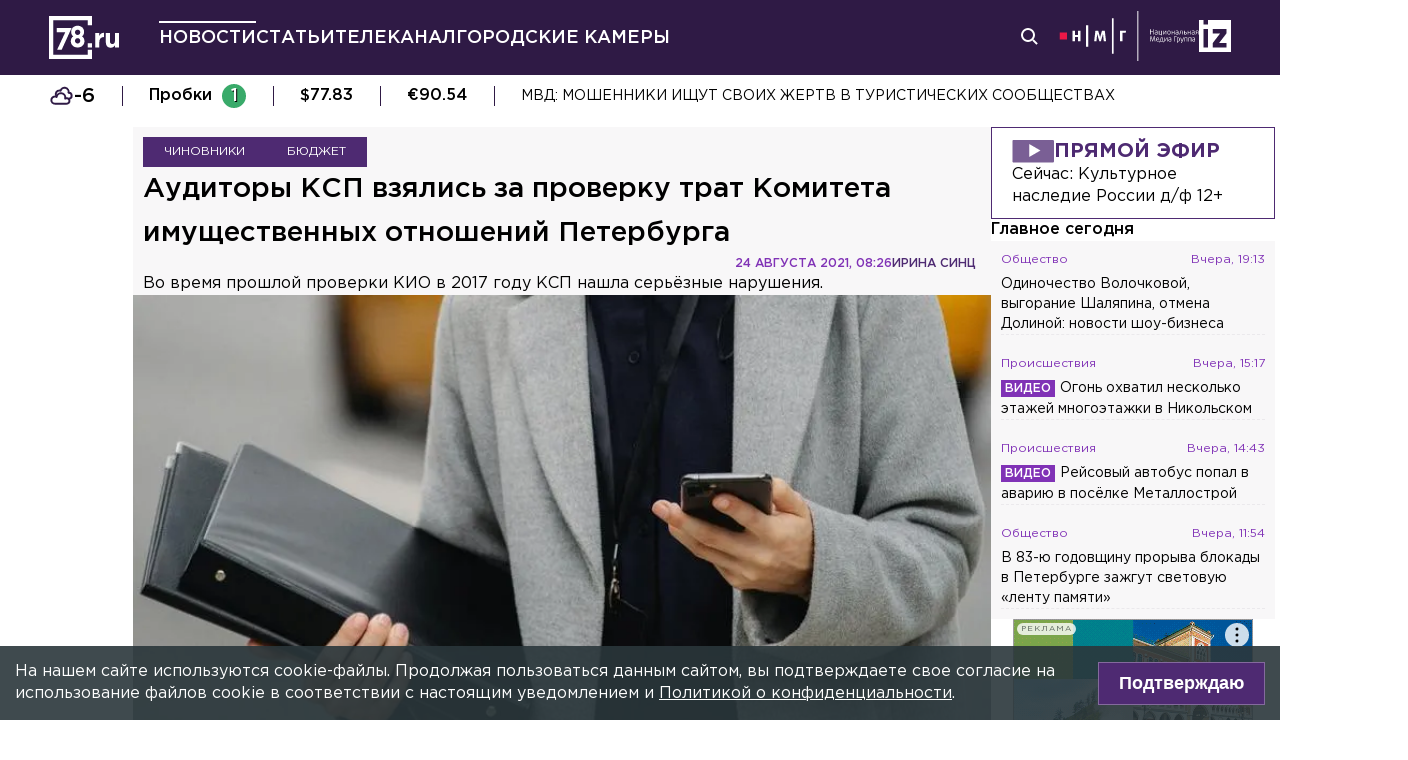

--- FILE ---
content_type: text/html; charset=utf-8
request_url: https://78.ru/news/2021-08-24/auditori_ksp_vzyalis_za_proverku_trat_komiteta_imushestvennih_otnoshenii_peterburga
body_size: 37424
content:
<!DOCTYPE html><html lang="ru" prefix="og: http://ogp.me/ns# article: http://ogp.me/ns/article# video: http://ogp.me/ns/video# fb: http://ogp.me/ns/fb# ya :http://webmaster.yandex.ru/vocabularies/ ya: https://yandex.ru/support/video/partners/markup.html"><head><meta charSet="utf-8"/><meta name="viewport" content="width=device-width, initial-scale=1"/><meta name="viewport" content="width=device-width"/><script async="" src="https://jsn.24smi.net/smi.js"></script><script async="" type="text/javascript" src="//yastatic.net/pcode/adfox/header-bidding.js"></script><script src="https://yandex.ru/ads/system/context.js" async=""></script><script src="https://tag.digitaltarget.ru/adcm.js" async=""></script><meta name="robots" content="max-image-preview:large"/><link rel="canonical" href="https://78.ru/news/2021-08-24/auditori-ksp-vzyalis-za-proverku-trat-komiteta-imushestvennih-otnoshenii-peterburga"/><link rel="amphtml" href="https://78.ru/amp/news/2021-08-24/auditori-ksp-vzyalis-za-proverku-trat-komiteta-imushestvennih-otnoshenii-peterburga"/><meta property="og:site_name" content="78.ru"/><title>Аудиторы КСП взялись за проверку трат Комитета имущественных о...</title><link rel="canonical" href="https://78.ru/news/2021-08-24/auditori-ksp-vzyalis-za-proverku-trat-komiteta-imushestvennih-otnoshenii-peterburga"/><meta property="og:url" content="https://78.ru/news/2021-08-24/auditori-ksp-vzyalis-za-proverku-trat-komiteta-imushestvennih-otnoshenii-peterburga" data-deny-helmet-attr="true"/><meta property="og:type" content="article" data-deny-helmet-attr="true"/><meta property="og:title" content="Аудиторы КСП взялись за проверку трат Комитета имущественных отношений Петербурга" data-deny-helmet-attr="true"/><meta property="og:description" content="Контрольно-счётная палата приступила к проверке финансово-хозяйственной деятельности Комитета имущественных отношений Петербурга. Как сообщили в пресс-службе ведомства..." data-deny-helmet-attr="true"/><meta property="og:image" content="https://static.78.ru/images/uploads/1629793996971.jpg" data-deny-helmet-attr="true"/><meta property="og:image:secure_url" content="https://static.78.ru/images/uploads/1629793996971.jpg" data-deny-helmet-attr="true"/><meta property="og:site_name" content="78.ru" data-deny-helmet-attr="true"/><meta name="description" content="Контрольно-счётная палата приступила к проверке финансово-хозяйственной деятельности Комитета имущественных отношений Петербурга. Как сообщили в пресс-службе ведомства..." data-deny-helmet-attr="true"/><meta name="next-head-count" content="16"/><link rel="icon" href="https://78.ru/favicon.ico" type="image/x-icon"/><link rel="icon" href="https://78.ru/favicon.png" type="image/png"/><link rel="icon" href="https://78.ru/favicon.svg" type="image/svg+xml"/><link rel="dns-prefetch" href="//bidder.criteo.com"/><link rel="dns-prefetch" href="//static.criteo.net"/><link rel="preload" href="//static.criteo.net/js/ld/publishertag.js" as="script" crossorigin="anonymous"/><link rel="preload" href="/_next/static/css/ef36775695591010.css" as="style"/><link rel="preload" href="/_next/static/css/b2e1322dcac60fea.css" as="style"/><link rel="preload" href="/_next/static/css/6dd6741c76292b56.css" as="style"/><link rel="preload" href="/_next/static/css/5e3ca278164558b6.css" as="style"/><script type="application/ld+json">{"@context":"http://schema.org/","publisher":{"@type":"Organization","name":"Телеканал 78","telephone":"+7(812)332-21-40","email":"info@78.ru","logo":{"@type":"ImageObject","url":"https://78.ru/_next/static/media/logo.65163682.svg","width":51,"height":51},"address":{"@type":"PostalAddress","streetAddress":"Петроградская набережная, дом 18, литера «А»","postalCode":"197046","addressLocality":"Санкт-Петербург, Россия"}},"@type":"NewsArticle","url":"https://78.ru/news/2021-08-24/auditori-ksp-vzyalis-za-proverku-trat-komiteta-imushestvennih-otnoshenii-peterburga","mainEntityOfPage":{"@type":"WebPage","@id":"https://78.ru/news/2021-08-24/auditori-ksp-vzyalis-za-proverku-trat-komiteta-imushestvennih-otnoshenii-peterburga"},"about":[{"@type":"Thing","name":"Чиновники"},{"@type":"Thing","name":"Бюджет"}],"name":"Аудиторы КСП взялись за проверку трат Комитета имущественных отношений Петербурга","headline":"Аудиторы КСП взялись за проверку трат Комитета имущественных отношений Петербурга...","description":"Во время прошлой проверки КИО в 2017 году КСП нашла серьёзные нарушения.","datePublished":"2021-08-24T08:26:19.255Z","dateModified":"2021-09-01T09:28:50.604Z","image":{"@type":"ImageObject","representativeOfPage":"true","url":"https://static.78.ru/images/uploads/1629793996971.jpg"},"author":{"@type":"Person","name":"Ирина Синц"},"text":"Контрольно-счётная палата приступила к проверке финансово-хозяйственной деятельности Комитета имущественных отношений Петербурга. Как сообщили в пресс-службе ведомства, проверка пройдёт под руководством председателя палаты Юлии Русаковой.В ходе проверки специалисты оценят, насколько эффективно и законно комитет и подведомственные ему организации тратили средства городского бюджета в период с 2019 по 2021 годы. В 2019-м расходы КИО составили 34,7 млрд рублей, в 2020 году — 28,5 млрд, а в этом году плановый показатель расходов составляет 25,1 млрд рублей.Также аудиторы КСП проверят предоставление мер поддержки компаниям и индивидуальным предпринимателям в связи с пандемией. Завершится проверка 29 октября.Напомним, во время проверки комитета в 2017 году КСП выявила серьёзные нарушения, в частности, неправомерное предоставление льгот и нецелевое использование из городской казны 2 млн рублей.Ранее 78.ru сообщал, что КСП приступит к проверке расходов ВМО Звёздное."}</script><script>
							! function () {
								var t = document.createElement("script");
								t.type = "text/javascript", t.async = !0, t.src = "https://vk.com/js/api/openapi.js?160", t.onload =
									function () {
										VK.Retargeting.Init("VK-RTRG-311164-6ceRk"), VK.Retargeting.Hit()
									}, document.head.appendChild(t)
							}();
  						</script><script type="application/ld+json">{"@context":"http://schema.org/","@type":"Organization","name":"78.ru","url":"https://78.ru","sameAs":["https://ok.ru/channel78news","https://vk.com/channel78news","https://rutube.ru/channel/23565732/","https://t.me/good78news","https://twitter.com/good78news"]}</script><script type="application/ld+json">{"@context":"http://schema.org/","@type":"WebSite","url":"https://78.ru","potentialAction":{"@type":"SearchAction","target":"https://78.ru/search?page=1&query={search_term_string}","query-input":"required name=search_term_string"}}</script><script>
						if (false) {
							var adfoxBiddersMap = {
								"adriver": "807287",
								"sape": "2372133",
								"bidvol": "1755591",
								"umg": "3458826",
								"mediasniper": "3458829",
								"gnezdo": "2672658",
								"hybrid": "2979094"
							};
							var adUnits = [
								{
									"code": "adfox_151870572881383384",
									"bids": [
										{"bidder": "adriver", "params": {"placementId": "30:78ru_300x250_mob"}}, 
										{"bidder": "sape", "params": {"placementId": "836048"}},
										{"bidder": "bidvol", "params": {"placementId": "37207"}},
										{"bidder": "umg", "params": {"placementId": "14408"}},
										{"bidder": "mediasniper", "params": {"placementId": "17085"}},
										{"bidder": "gnezdo", "params": {"placementId": "358363"}},
										{"bidder": "hybrid", "params": {"placementId": "6602ab137bc72f23c0325b28"}}
									],
									"sizes": [[300, 250]]
								},
								{
									"code": "adfox_17290684068746336",
									"bids": [
										{"bidder": "gnezdo", "params": {"placementId": "358348"}},     
									],
									"sizes": [[300, 250]]
								}
								];
								var syncPixels = [{
									bidder: "hybrid",
										pixels: [
											"https://www.tns-counter.ru/V13a****idsh_ad/ru/CP1251/tmsec=idsh_mob/",
											"https://www.tns-counter.ru/V13a****idsh_vid/ru/CP1251/tmsec=idsh_78ru-hbrmob/",
											"https://mc.yandex.ru/watch/66716692?page-url=78ru%3Futm_source=mob_hybrid_default%26utm_medium=%26utm_campaign=%26utm_content=%26utm_term=&page-ref="+window.location.href
												]        
											}];
								
								
								
								var userTimeout = 1000;
								window.YaHeaderBiddingSettings = {
									biddersMap: adfoxBiddersMap,
									adUnits: adUnits,
									timeout: userTimeout,
									syncPixels: syncPixels
								};
						} else {
							var adfoxBiddersMap = {
								"adriver": "807287",
								"adfox_adsmart": "1368588",
								"sape": "2372133",
								"umg": "3458826",
								"mediasniper": "3458829",
								"bidvol": "1755591",
								"gnezdo": "2672658",
								"hybrid": "2979094"
							};
							var adUnits = [
								{
								  "code": "adfox_151870571044062955",
								  "bids": [
									   {"bidder": "adriver", "params": {"placementId": "30:78ru_240x400"}}, 
									   {"bidder": "sape", "params": {"placementId": "836046"}},
									   {"bidder": "bidvol", "params": {"placementId": "37205"}},
									   {"bidder": "umg", "params": {"placementId": "14406"}},
									   {"bidder": "mediasniper", "params": {"placementId": "17083"}},
									   {"bidder": "hybrid", "params": {"placementId": "6602ab137bc72f23c0325b2a"}},
									   {"bidder": "adfox_adsmart", "params": {
											  "p1": "cqguy",
											  "p2": "hhrn"
										}}
									],
									"sizes": [[240,400],[300,600]]
								}, 
								{
								  "code": "adfox_151870565018247668",
								  "bids": [
									   {"bidder": "adriver", "params": {"placementId": "30:78ru_970x250_top"}}, 
									   {"bidder": "bidvol", "params": {"placementId": "37203"}},
									   {"bidder": "umg", "params": {"placementId": "14404"}},
									   {"bidder": "mediasniper", "params": {"placementId": "17081"}},
									   {"bidder": "sape", "params": {"placementId": "836044"}},
									   {"bidder": "hybrid", "params": {"placementId": "6602ab147bc72f23c0325b2b"}},
									],
									"sizes": [[970, 250],[728, 250],[728, 90],[990, 90],[990, 250]]
								}, 
								{
								  "code": "adfox_15199039683662276",
								  "bids": [
									   {"bidder": "adriver", "params": {"placementId": "30:78ru_970x250_mid"}}, 
									   {"bidder": "bidvol", "params": {"placementId": "37204"}},
									   {"bidder": "umg", "params": {"placementId": "14405"}},
									   {"bidder": "sape", "params": {"placementId": "836045"}},
									   {"bidder": "mediasniper", "params": {"placementId": "17082"}},
									   {"bidder": "hybrid", "params": {"placementId": "6602ab147bc72f23c0325b2c"}},
									   {"bidder": "adfox_adsmart","params": {
												"pp": "h",
												"ps": "czbl",
												"p2": "ul",
												"puid20": ""
											}},
											
									],
									"sizes": [[970, 250],[728, 250],[728, 90],[990, 90],[990, 250]]
								},
								{
							  "code": "adfox_16189978387917909",
							  "codeType": "combo",
								"bids": [
								  {"bidder": "sape", "params": {"placementId": "836047"}},
								  {"bidder": "gnezdo", "params": {"placementId": "358347"}},
								  {"bidder": "umg", "params": {"placementId": "14407"}},
								  {"bidder": "mediasniper", "params": {"placementId": "17084"}},
								  {"bidder": "bidvol", "params": {"placementId": "37206"}}
								],
							"sizes": [[640,320]]
							  }];
								var syncPixels = [{
									bidder: "hybrid",
										pixels: [
											"https://www.tns-counter.ru/V13a****idsh_ad/ru/CP1251/tmsec=idsh_dis/",
											"https://www.tns-counter.ru/V13a****idsh_vid/ru/CP1251/tmsec=idsh_78ru-hbrdis/",
											"https://mc.yandex.ru/watch/66716692?page-url=78ru%3Futm_source=dis_hybrid_default%26utm_medium=%26utm_campaign=%26utm_content=%26utm_term=&page-ref="+window.location.href
											   ]        
										   }];
								
								
								
								var userTimeout = 2000;
								window.YaHeaderBiddingSettings = {
									biddersMap: adfoxBiddersMap,
									adUnits: adUnits,
									timeout: userTimeout,
									syncPixels: syncPixels
								};
						}	
					</script><script></script><script>var adcm_config ={ id: 7154 };</script><link rel="stylesheet" href="/_next/static/css/ef36775695591010.css" data-n-g=""/><link rel="stylesheet" href="/_next/static/css/b2e1322dcac60fea.css" data-n-p=""/><link rel="stylesheet" href="/_next/static/css/6dd6741c76292b56.css" data-n-p=""/><link rel="stylesheet" href="/_next/static/css/5e3ca278164558b6.css"/><noscript data-n-css=""></noscript><script defer="" noModule="" src="/_next/static/chunks/polyfills-42372ed130431b0a.js"></script><script defer="" src="/_next/static/chunks/879.91850bf1689a1729.js"></script><script src="/_next/static/chunks/webpack-97275f214a12727f.js" defer=""></script><script src="/_next/static/chunks/framework-c7820b02eddf65fa.js" defer=""></script><script src="/_next/static/chunks/main-c9201dc0248fe8ef.js" defer=""></script><script src="/_next/static/chunks/pages/_app-4a8cf0f9a4be6731.js" defer=""></script><script src="/_next/static/chunks/5839-aa0ee89d45d54b42.js" defer=""></script><script src="/_next/static/chunks/585-8d8c1457139410c4.js" defer=""></script><script src="/_next/static/chunks/6917-a708ca23b6967ab7.js" defer=""></script><script src="/_next/static/chunks/2849-7d0f476571d63e38.js" defer=""></script><script src="/_next/static/chunks/9744-99d77d5216815a79.js" defer=""></script><script src="/_next/static/chunks/2649-93997b502f953187.js" defer=""></script><script src="/_next/static/chunks/pages/%5B...args%5D-ff6d4280c011cfb9.js" defer=""></script><script src="/_next/static/CUniIWr_l3-jaW0Alhr-t/_buildManifest.js" defer=""></script><script src="/_next/static/CUniIWr_l3-jaW0Alhr-t/_ssgManifest.js" defer=""></script></head><body><script>(function(m,e,t,r,i,k,a){m[i]=m[i]||function(){(m[i].a=m[i].a||[]).push(arguments)};
							m[i].l=1*new Date();k=e.createElement(t),a=e.getElementsByTagName(t)[0],k.async=1,k.src=r,a.parentNode.insertBefore(k,a)})
						(window, document, "script", "https://mc.yandex.ru/metrika/tag.js", "ym");
					
						ym(45859464, "init", {
							clickmap:true,
							trackLinks:true,
							accurateTrackBounce:true
						});</script><script>
						new Image().src = "//counter.yadro.ru/hit;mic_izvestia?r" +
						escape(document.referrer) + ((typeof (screen) == "undefined") ? "" :
						";s" + screen.width + "*" + screen.height + "*" + (screen.colorDepth ?
						screen.colorDepth : screen.pixelDepth)) + ";u" + escape(document.URL) +
						";" + Math.random();
						</script><script>
							var _tmr = window._tmr || (window._tmr = []);
							_tmr.push({id: "3126642", type: "pageView", start: (new Date()).getTime()});
							(function (d, w, id) {
							  if (d.getElementById(id)) return;
							  var ts = d.createElement("script"); ts.type = "text/javascript"; ts.async = true; ts.id = id;
							  ts.src = "https://top-fwz1.mail.ru/js/code.js";
							  var f = function () {var s = d.getElementsByTagName("script")[0]; s.parentNode.insertBefore(ts, s);};
							  if (w.opera == "[object Opera]") { d.addEventListener("DOMContentLoaded", f, false); } else { f(); }
							})(document, window, "topmailru-code");
  						</script><link rel="preload" as="image" href="/_next/static/media/nmglogo.1f479b7e.svg"/><link rel="preload" as="image" href="/_next/static/media/izlogo.5444f20d.svg"/><div id="__next"><header class="header_mobileContainer__6ANU8"><button class="mobile-menu_anchor__6wWdG header_mobileMenu__x23iX"><svg width="34" height="29" viewBox="0 0 34 29" fill="none" xmlns="http://www.w3.org/2000/svg"><line y1="6.16675" x2="30" y2="6.16675" stroke="white" stroke-width="3"></line><line y1="16.1665" x2="30" y2="16.1665" stroke="white" stroke-width="3"></line><line y1="26.1665" x2="30" y2="26.1665" stroke="white" stroke-width="3"></line><circle cx="24.5" cy="10" r="9.5" fill="#2F1A45"></circle><circle cx="24.1815" cy="9.68151" r="4.18151" stroke="white" stroke-width="2"></circle><path d="M29.8563 16.9606C30.4421 17.5463 31.3919 17.5463 31.9777 16.9606C32.5634 16.3748 32.5634 15.425 31.9777 14.8392L29.8563 16.9606ZM31.9777 14.8392L28.7392 11.6008L26.6179 13.7221L29.8563 16.9606L31.9777 14.8392Z" fill="white"></path></svg></button><div class="mobile-menu_drawer_back__IDSRS" style="display:none"></div><div class="mobile-menu_drawer__FPko1" style="left:-400vw"><nav class="top-navigation mobile-menu_navigation__FM_Io"><ul class="top-navigation__list"><li class="top-drop"><div class="top-navigation__item top-navigation__item_rose"><a class="link_container__aJnAk" href="/">Главная</a></div></li><li class="top-drop"><div class="top-navigation__item top-navigation__item_rose active-item"><a class="link_container__aJnAk" href="/news">Новости</a></div></li><li class="top-drop"><div class="top-navigation__item top-navigation__item_blue"><a class="link_container__aJnAk" href="/articles">Статьи</a></div></li><li class="top-drop"><div class="top-navigation__item top-navigation__item_green"><a class="link_container__aJnAk" href="/tv">Телеканал</a></div><button class="top-navigation-expand"><svg width="14" height="14" viewBox="0 0 24 14" fill="none" xmlns="http://www.w3.org/2000/svg"><path d="M2 2L12 12L22 2" stroke="#C4C4C4" stroke-width="4" stroke-linecap="round" stroke-linejoin="round"></path></svg></button><div class="top-drop sub-menu" style="display:none"><div class="top-drop sub-menu__divider"></div><div class="top-drop sub-menu__items"><a class="link_container__aJnAk" href="/tv/schedule">Телепрограмма</a><a class="link_container__aJnAk" href="/tv/programs">Программы</a><a class="link_container__aJnAk" href="/tv">Прямой эфир</a><a class="link_container__aJnAk" href="/tv/surdo">Программы с сурдопереводом</a></div></div></li><li class="top-drop"><div class="top-navigation__item top-navigation__item_green"><a class="link_container__aJnAk" href="/cams">Городские камеры</a></div></li><li class="top-drop"><div class="top-navigation__item top-navigation__item_green">Проекты</div></li></ul><nav class="footer-links_container__C3gg2"><a class="link_container__aJnAk link_container_black__4YnOm" href="/contacts">Контакты</a><a class="link_container__aJnAk link_container_black__4YnOm" href="/adv">Реклама и спонсорство</a><a class="link_container__aJnAk link_container_black__4YnOm" href="/connect">Как нас смотреть?</a><a class="link_container__aJnAk link_container_black__4YnOm" href="/rules">Правовая информация</a><a class="link_container__aJnAk link_container_black__4YnOm" href="/safety">Охрана труда</a><a target="_blank" href="https://infopovod.iz.ru/?from=tv78">Обратная связь</a></nav></nav><div class="mobile-menu_info__CqZ6W"><div class="mobile-menu_socials___KuGY"><ul><li class="social-block_header__mzlrT">Новости в социальных сетях</li><li class="social-block_icons__SyC6K"><a href="https://vk.com/channel78news"><svg xmlns="http://www.w3.org/2000/svg" viewBox="0 0 25 25" preserveAspectRatio="xMidYMid meet" fill="none" class="container_icons "><g clip-path="url(#a)"><rect width="23" height="23" x="2.005" y="1.169" class="foreground" rx="11.5"></rect><path class="background" stroke-width="0.5" d="M20.573 17.579h-1.67c-.633 0-.829-.503-1.965-1.655-.99-.959-1.428-1.087-1.671-1.087-.342 0-.44.097-.44.568v1.51c0 .406-.129.649-1.2.649a6.518 6.518 0 0 1-5.097-3.042l-.016-.027a13.39 13.39 0 0 1-2.63-5.477l-.017-.09c0-.243.097-.47.568-.47h1.671c.422 0 .584.194.748.648.826 2.387 2.207 4.48 2.775 4.48.211 0 .309-.097.309-.632v-2.469c-.066-1.136-.666-1.233-.666-1.639a.403.403 0 0 1 .422-.39h2.63c.357 0 .486.196.486.617v3.329c0 .356.163.487.26.487.211 0 .39-.13.78-.52.808-.986 1.499-2.115 2.025-3.332l.036-.092a.743.743 0 0 1 .69-.472l.043.001h-.002 1.67c.504 0 .618.259.504.617a21.077 21.077 0 0 1-2.296 3.92l.04-.057c-.178.292-.243.422 0 .748.178.243.763.746 1.152 1.2a7.253 7.253 0 0 1 1.393 1.923l.02.042c.162.47-.082.713-.553.713l.002-.001Zm-3.537-16.41H9.975c-6.444 0-7.97 1.525-7.97 7.97v7.06c0 6.445 1.526 7.97 7.97 7.97h7.06c6.445 0 7.97-1.525 7.97-7.97V9.14c0-6.445-1.542-7.97-7.97-7.97Z"></path></g><defs><clipPath id="a"><path class="foreground" d="M.833 0h25v25h-25z"></path></clipPath></defs></svg></a><a href="https://t.me/good78news"><svg xmlns="http://www.w3.org/2000/svg" viewBox="0 0 25 25" preserveAspectRatio="xMidYMid meet" fill="none" class="container_icons "><g clip-path="url(#a)"><path class="background" d="M12.5 0C5.596 0 0 5.596 0 12.5S5.596 25 12.5 25 25 19.404 25 12.5 19.404 0 12.5 0Z"></path><path class="foreground" d="M18.582 7.19 16.35 18.448s-.313.78-1.171.406l-5.152-3.95-1.874-.905L5 12.936s-.483-.172-.53-.547c-.047-.374.546-.577.546-.577l12.537-4.918s1.03-.453 1.03.297Z"></path><path fill="#D2E5F1" d="M9.63 18.32s-.15-.013-.337-.607c-.187-.593-1.14-3.716-1.14-3.716l7.572-4.808s.437-.266.422 0c0 0 .078.047-.156.265-.235.219-5.949 5.355-5.949 5.355"></path><path fill="#B5CFE4" d="m12.002 16.418-2.038 1.858s-.16.12-.333.045l.39-3.452"></path></g><defs><clipPath id="a"><path fill="#fff" d="M0 0h25v25H0z"></path></clipPath></defs></svg></a><a href="https://dzen.ru/id/5a0d4fd2581669840fa11b45"><svg xmlns="http://www.w3.org/2000/svg" viewBox="0 0 25 25" preserveAspectRatio="xMidYMid meet" fill="none" class="container_icons "><g clip-path="url(#a)"><path d="M12.431 24.854h0.099c4.936 0 7.8 -0.497 9.83 -2.467 2.069 -2.09 2.547 -4.974 2.547 -9.89v-0.139c0 -4.915 -0.478 -7.78 -2.547 -9.89C20.332 0.497 17.446 0 12.532 0h-0.099C7.497 0 4.631 0.497 2.601 2.467 0.532 4.557 0.055 7.442 0.055 12.357v0.139c0 4.915 0.478 7.78 2.547 9.89 2.01 1.97 4.896 2.467 9.83 2.467" class="background"></path><path d="M21.948 12.238c0 -0.095 -0.077 -0.173 -0.172 -0.178 -3.397 -0.129 -5.464 -0.562 -6.911 -2.008 -1.449 -1.449 -1.881 -3.518 -2.01 -6.922 -0.003 -0.095 -0.081 -0.172 -0.178 -0.172H12.283c-0.095 0 -0.173 0.077 -0.178 0.172 -0.129 3.403 -0.56 5.473 -2.01 6.922 -1.448 1.448 -3.514 1.88 -6.911 2.008 -0.095 0.003 -0.172 0.081 -0.172 0.178v0.396c0 0.095 0.077 0.173 0.172 0.178 3.397 0.129 5.464 0.562 6.911 2.008S11.973 18.33 12.104 21.72c0.003 0.095 0.081 0.172 0.178 0.172h0.398c0.095 0 0.173 -0.077 0.178 -0.172 0.13 -3.391 0.562 -5.454 2.008 -6.9 1.448 -1.448 3.514 -1.88 6.911 -2.008 0.095 -0.003 0.172 -0.081 0.172 -0.178V12.238z" class="foreground"></path></g><defs><clipPath id="a"><path fill="#fff" d="M0.055 0h24.858v24.858H0.055z"></path></clipPath></defs></svg></a></li></ul><ul><li class="social-block_header__mzlrT">Телеканал в социальных сетях</li><li class="social-block_icons__SyC6K"><a href="https://vk.com/78promo"><svg xmlns="http://www.w3.org/2000/svg" viewBox="0 0 25 25" preserveAspectRatio="xMidYMid meet" fill="none" class="container_icons "><g clip-path="url(#a)"><rect width="23" height="23" x="2.005" y="1.169" class="foreground" rx="11.5"></rect><path class="background" stroke-width="0.5" d="M20.573 17.579h-1.67c-.633 0-.829-.503-1.965-1.655-.99-.959-1.428-1.087-1.671-1.087-.342 0-.44.097-.44.568v1.51c0 .406-.129.649-1.2.649a6.518 6.518 0 0 1-5.097-3.042l-.016-.027a13.39 13.39 0 0 1-2.63-5.477l-.017-.09c0-.243.097-.47.568-.47h1.671c.422 0 .584.194.748.648.826 2.387 2.207 4.48 2.775 4.48.211 0 .309-.097.309-.632v-2.469c-.066-1.136-.666-1.233-.666-1.639a.403.403 0 0 1 .422-.39h2.63c.357 0 .486.196.486.617v3.329c0 .356.163.487.26.487.211 0 .39-.13.78-.52.808-.986 1.499-2.115 2.025-3.332l.036-.092a.743.743 0 0 1 .69-.472l.043.001h-.002 1.67c.504 0 .618.259.504.617a21.077 21.077 0 0 1-2.296 3.92l.04-.057c-.178.292-.243.422 0 .748.178.243.763.746 1.152 1.2a7.253 7.253 0 0 1 1.393 1.923l.02.042c.162.47-.082.713-.553.713l.002-.001Zm-3.537-16.41H9.975c-6.444 0-7.97 1.525-7.97 7.97v7.06c0 6.445 1.526 7.97 7.97 7.97h7.06c6.445 0 7.97-1.525 7.97-7.97V9.14c0-6.445-1.542-7.97-7.97-7.97Z"></path></g><defs><clipPath id="a"><path class="foreground" d="M.833 0h25v25h-25z"></path></clipPath></defs></svg></a><a href="https://rutube.ru/channel/23565732/"><svg xmlns="http://www.w3.org/2000/svg" viewBox="0 0 25 25" preserveAspectRatio="xMidYMid meet" fill="none" class="container_icons "><g clip-path="url(#a)"><mask id="b" width="26" height="25" x="0" y="0" maskUnits="userSpaceOnUse" style="mask-type:luminance"><path class="background" d="M19.26 0H6.74A5.892 5.892 0 0 0 .846 5.892v12.521a5.892 5.892 0 0 0 5.892 5.893H19.26a5.892 5.892 0 0 0 5.893-5.893V5.893A5.892 5.892 0 0 0 19.26 0Z"></path></mask><g mask="url(#b)"><path class="background" d="M25.153 0H.847v24.306h24.306V0Z"></path><path fill="#ED143B" d="M25.153 12.153c6.712 0 12.153-5.441 12.153-12.153 0-6.712-5.441-12.153-12.153-12.153C18.44-12.153 13-6.712 13 0c0 6.712 5.441 12.153 12.153 12.153Z"></path><path class="foreground" d="M15.86 11.598H8.68V8.756h7.18c.42 0 .712.073.858.201.147.128.237.365.237.71v1.02c0 .365-.09.602-.237.73-.146.127-.438.182-.857.182v-.001Zm.493-5.52H5.635v12.151H8.68v-3.953h5.612l2.663 3.953h3.41l-2.936-3.972c1.083-.16 1.569-.492 1.97-1.039.4-.546.602-1.42.602-2.587V9.72c0-.692-.074-1.239-.202-1.658a2.763 2.763 0 0 0-.656-1.11 2.967 2.967 0 0 0-1.13-.675c-.439-.128-.986-.2-1.66-.2Z"></path></g></g><defs><clipPath id="a"><path fill="#fff" d="M.5 0h25v24.306H.5z"></path></clipPath></defs></svg></a><a href="https://dzen.ru/78ru"><svg xmlns="http://www.w3.org/2000/svg" viewBox="0 0 25 25" preserveAspectRatio="xMidYMid meet" fill="none" class="container_icons "><g clip-path="url(#a)"><path d="M12.431 24.854h0.099c4.936 0 7.8 -0.497 9.83 -2.467 2.069 -2.09 2.547 -4.974 2.547 -9.89v-0.139c0 -4.915 -0.478 -7.78 -2.547 -9.89C20.332 0.497 17.446 0 12.532 0h-0.099C7.497 0 4.631 0.497 2.601 2.467 0.532 4.557 0.055 7.442 0.055 12.357v0.139c0 4.915 0.478 7.78 2.547 9.89 2.01 1.97 4.896 2.467 9.83 2.467" class="background"></path><path d="M21.948 12.238c0 -0.095 -0.077 -0.173 -0.172 -0.178 -3.397 -0.129 -5.464 -0.562 -6.911 -2.008 -1.449 -1.449 -1.881 -3.518 -2.01 -6.922 -0.003 -0.095 -0.081 -0.172 -0.178 -0.172H12.283c-0.095 0 -0.173 0.077 -0.178 0.172 -0.129 3.403 -0.56 5.473 -2.01 6.922 -1.448 1.448 -3.514 1.88 -6.911 2.008 -0.095 0.003 -0.172 0.081 -0.172 0.178v0.396c0 0.095 0.077 0.173 0.172 0.178 3.397 0.129 5.464 0.562 6.911 2.008S11.973 18.33 12.104 21.72c0.003 0.095 0.081 0.172 0.178 0.172h0.398c0.095 0 0.173 -0.077 0.178 -0.172 0.13 -3.391 0.562 -5.454 2.008 -6.9 1.448 -1.448 3.514 -1.88 6.911 -2.008 0.095 -0.003 0.172 -0.081 0.172 -0.178V12.238z" class="foreground"></path></g><defs><clipPath id="a"><path fill="#fff" d="M0.055 0h24.858v24.858H0.055z"></path></clipPath></defs></svg></a></li></ul></div><div class="copyright_container__YetCE mobile-menu_copyright__jliUp"><span>Авторское право на систему визуализации содержимого сайта 78.ru, а также на исходные данные, включая тексты, фотографии, аудио и видеоматериалы, графические изображения, иные произведения и товарные знаки принадлежит ООО «ТВ КУПОЛ». Указанная информация охраняется в соответствии с законодательством РФ и международными соглашениями.</span><span>При использовании материалов сайта 78.ru просьба ссылаться на сетевое издание 78.ru, используя гиперссылку, частичное цитирование возможно только при условии гиперссылки на 78.ru</span><span>Ответственность за содержание любых рекламных материалов, размещенных на сайте 78.ru, несет рекламодатель.</span><span>Новости, аналитика, прогнозы и другие материалы, представленные на данном сайте, не являются офертой или рекомендацией к покупке или продаже каких-либо активов.</span><span>Свидетельство о регистрации СМИ Эл № ФС77-71293 выдано Роскомнадзором 17.10.2017</span><span>Все права защищены © ООО «ТВ КУПОЛ» <!-- -->2026<!-- --> г.</span><span>На 78.ru применяются рекомендательные технологии (информационные технологии предоставления информации на основе сбора, систематизации и анализа сведений, относящихся к предпочтениям пользователей сети «Интернет», находящихся на территории Российской Федерации). <a href="/recrules">Подробнее</a></span></div></div></div><a class="header_logo__Yr3dL" href="/"><svg xmlns="http://www.w3.org/2000/svg" xml:space="preserve" viewBox="0 0 841.89 516.68"><path fill="currentColor" d="M466.88 326.35h49.79v51.51h-49.79v-51.51zm89.44-121.04h48.93v34.77c9.98-23.82 26.08-39.27 55.05-37.99v51.19h-2.58c-32.51 0-52.47 19.64-52.47 60.84v63.74h-48.93V205.31zm127.51 111.71v-111.7h48.93v96.25c0 23.18 10.94 35.09 29.62 35.09s30.58-11.91 30.58-35.09v-96.25h48.93v172.55h-48.93V353.4c-11.27 14.49-25.75 27.69-50.54 27.69-37.02-.01-58.59-24.48-58.59-64.07zm-286.45-72.59c15.17-12.11 24.83-28.51 24.83-54.67 0-41.15-31.04-72.57-77.91-72.57s-77.91 31.8-77.91 71.82c0 26.86 9.65 43.31 24.83 55.42-17.6 12.72-28.97 30.06-28.97 59.45 0 41.41 32.69 74.31 82.05 74.31s82.05-32.51 82.05-75.08c0-28.63-11.38-45.96-28.97-58.68zm-53.08 85.75c-19.95 0-31.67-14.36-31.67-31.37 0-18.52 12.35-32.51 31.67-32.51s31.67 13.61 31.67 32.89c0 16.25-11.72 30.99-31.67 30.99zm0-102.27c-19.32 0-31.67-13.84-31.67-32.17 0-16.84 11.72-31.05 31.67-31.05 19.95 0 31.67 14.59 31.67 30.67 0 19.08-12.36 32.55-31.67 32.55zM92.01 144.52v49.75H196.2L97.07 406.36h55.1l119.2-261.84H92.01zm374.67 322.16H50V50h416.68v59.98h49.99V0H0v516.68h516.67V406.32h-49.99v60.36z"></path></svg></a><a class="header_air__Zx0Ds" href="/tv">Прямой эфир</a></header><header class="header_container__ZsU2m"><div class="header_inner__nF8z4"><a class="header_logo__Yr3dL" href="/"><svg xmlns="http://www.w3.org/2000/svg" xml:space="preserve" viewBox="0 0 841.89 516.68"><path fill="currentColor" d="M466.88 326.35h49.79v51.51h-49.79v-51.51zm89.44-121.04h48.93v34.77c9.98-23.82 26.08-39.27 55.05-37.99v51.19h-2.58c-32.51 0-52.47 19.64-52.47 60.84v63.74h-48.93V205.31zm127.51 111.71v-111.7h48.93v96.25c0 23.18 10.94 35.09 29.62 35.09s30.58-11.91 30.58-35.09v-96.25h48.93v172.55h-48.93V353.4c-11.27 14.49-25.75 27.69-50.54 27.69-37.02-.01-58.59-24.48-58.59-64.07zm-286.45-72.59c15.17-12.11 24.83-28.51 24.83-54.67 0-41.15-31.04-72.57-77.91-72.57s-77.91 31.8-77.91 71.82c0 26.86 9.65 43.31 24.83 55.42-17.6 12.72-28.97 30.06-28.97 59.45 0 41.41 32.69 74.31 82.05 74.31s82.05-32.51 82.05-75.08c0-28.63-11.38-45.96-28.97-58.68zm-53.08 85.75c-19.95 0-31.67-14.36-31.67-31.37 0-18.52 12.35-32.51 31.67-32.51s31.67 13.61 31.67 32.89c0 16.25-11.72 30.99-31.67 30.99zm0-102.27c-19.32 0-31.67-13.84-31.67-32.17 0-16.84 11.72-31.05 31.67-31.05 19.95 0 31.67 14.59 31.67 30.67 0 19.08-12.36 32.55-31.67 32.55zM92.01 144.52v49.75H196.2L97.07 406.36h55.1l119.2-261.84H92.01zm374.67 322.16H50V50h416.68v59.98h49.99V0H0v516.68h516.67V406.32h-49.99v60.36z"></path></svg></a><nav class="top-navigation"><ul class="top-navigation__list"><li class="top-drop"><div class="top-navigation__item top-navigation__item_rose active-item"><a class="link_container__aJnAk" href="/news">Новости</a></div></li><li class="top-drop"><div class="top-navigation__item top-navigation__item_blue"><a class="link_container__aJnAk" href="/articles">Статьи</a></div></li><li class="top-drop"><div class="top-navigation__item top-navigation__item_green"><a class="link_container__aJnAk" href="/tv">Телеканал</a></div><button class="top-navigation-expand"><svg width="14" height="14" viewBox="0 0 24 14" fill="none" xmlns="http://www.w3.org/2000/svg"><path d="M2 2L12 12L22 2" stroke="#C4C4C4" stroke-width="4" stroke-linecap="round" stroke-linejoin="round"></path></svg></button><div class="top-drop sub-menu" style="display:none"><div class="top-drop sub-menu__divider"></div><div class="top-drop sub-menu__items"><a class="link_container__aJnAk" href="/tv/schedule">Телепрограмма</a><a class="link_container__aJnAk" href="/tv/programs">Программы</a><a class="link_container__aJnAk" href="/tv">Прямой эфир</a><a class="link_container__aJnAk" href="/tv/surdo">Программы с сурдопереводом</a></div></div></li><li class="top-drop"><div class="top-navigation__item top-navigation__item_green"><a class="link_container__aJnAk" href="/cams">Городские камеры</a></div></li><li class="top-drop"><div class="top-navigation__item top-navigation__item_green">Проекты</div></li></ul></nav><form class="search_container__n54Ty" action="/search"><input type="hidden" name="page" value="1"/><fieldset><button type="button" class="search_submit__8CyvH"><svg xmlns="http://www.w3.org/2000/svg" width="17" height="17"><g fill="none" fill-rule="evenodd"><path d="M-3-3h23v23H-3z"></path><path fill="currentColor" fill-rule="nonzero" d="M7 14A7 7 0 1 1 7 0a7 7 0 0 1 0 14Zm0-2A5 5 0 1 0 7 2a5 5 0 0 0 0 10Z"></path><path fill="currentColor" d="m12.586 11.172 4.242 4.242-1.414 1.414-4.242-4.242z"></path></g></svg></button></fieldset></form><div class="header_partners__yK6vp"><a href="https://nmg.ru" rel="noreferrer" target="_blank"><img src="/_next/static/media/nmglogo.1f479b7e.svg" alt=""/></a><a href="//iz.ru" target="_blank" rel="noreferrer"><img src="/_next/static/media/izlogo.5444f20d.svg" alt="Информационный портал IZ.RU" title="Информационный портал IZ.RU"/></a></div></div></header><div class="banner_container__eBDD2"><div class="adriver_container__k_PxW top-banner__inner"></div></div><div class="banner_container__eBDD2"><div class="adriver_container__k_PxW top_mob-banner__inner"></div></div><!--$--><div class="widgets_container__AOQ2J"><div class="widgets_widgets_box__YlUKz"><div class="weather_container__qcLXz"><div class="weather_icon__zq8cg"><svg xmlns="http://www.w3.org/2000/svg" viewBox="0 0 32 32" icontype="04n"><path d="M7.57 25.19C5.05 25.19 3 23.15 3 20.62s2.04-4.57 4.57-4.57c.79 0 1.53.2 2.17.55a5.622 5.622 0 0 1 11.18.85c0 .43-.05.85-.14 1.26a3.508 3.508 0 0 1 5.41 2.95c0 1.94-1.57 3.51-3.51 3.51H7.57Z"></path><path d="M9.17 15.06a4.569 4.569 0 0 1 4.02-6.74c.57 0 1.11.1 1.61.29a5.267 5.267 0 0 1 10.22 2.52h.11a3.862 3.862 0 0 1 .35 7.71"></path></svg></div><div> <!-- -->-6</div></div><div class="widgets_splitter__eaFil"></div><div class="jams_container__0f8Dg"><div>Пробки</div><div class="jams_points__vtO_n" style="background:#39aa6a">1</div></div><div class="widgets_splitter__eaFil"></div><div class="rates_item__fc3by"><span>$</span>77.83</div><div class="widgets_splitter__eaFil"></div><div class="rates_item__fc3by"><span>€</span>90.54</div><div class="widgets_splitter__eaFil"></div><!--$--><div class="infostring_container__d710_"><div class="infostring_item__VEJwf infostring_active__Z9WRf">МВД: МОШЕННИКИ ИЩУТ СВОИХ ЖЕРТВ В ТУРИСТИЧЕСКИХ СООБЩЕСТВАХ</div></div><!--/$--></div></div><!--/$--><!--$--><div class="layout_container__ZJxo9"><div class="main_block"><div class="layout_body__wzGaG"><div><div class="box_container__6yk3Z box_filled___VujL box_vertical__pNXAk box_container__6yk3Z" data-orientation="vertical"><div class="badge-container"><a class="badge_container__cUfLE" href="/topic/chinovniki">ЧИНОВНИКИ</a><a class="badge_container__cUfLE" href="/topic/byudzhet">БЮДЖЕТ</a></div><h1 title="Аудиторы КСП взялись за проверку трат Комитета имущественных отношений Петербурга" class="heading headingH1 heading_container__rDcfh heading_h1__CXcoi">Аудиторы КСП взялись за проверку трат Комитета имущественных отношений Петербурга</h1><div class="date-category-heading date-category-heading_container__xepT_ date-category-heading_reverse__m__c5"><div class="date-category-heading_category__2wlLp">Ирина Синц</div><div class="date-category-heading_date___0XSc"><span class="author-and-date_containerDate__EJTrp">24 августа 2021, 11:26</span></div></div><div class="text_container___ManF text_middle__72yGQ publication-lead">Во время прошлой проверки КИО в 2017 году КСП нашла серьёзные нарушения.</div><div style="margin-right:-10px;margin-left:-10px"><div class="image_viewImg__GvYRT"><img class="" loading="lazy" decoding="async" alt="" src="https://static.78.ru/images/uploads/1629793996971.jpg" srcSet="https://static.78.ru/images/uploads/1629793996971.jpg?width=375 375w, https://static.78.ru/images/uploads/1629793996971.jpg?width=750 750w, https://static.78.ru/images/uploads/1629793996971.jpg?width=800 800w, https://static.78.ru/images/uploads/1629793996971.jpg?width=1600 1700w" width="100%" height="100%" sizes="(min-width: 1200px) 800px, (max-width: 575px) 375px, 750px"/></div><figcaption class="publication-head_preview_caption__KCf16">Фото: pexels.com</figcaption></div></div><div class="inline-content_container__EhesP"><div class="publication__body"><p class="md-block-unstyled">Контрольно-счётная палата приступила к проверке финансово-хозяйственной деятельности Комитета имущественных отношений Петербурга. Как сообщили в пресс-службе ведомства, проверка пройдёт под руководством председателя палаты Юлии Русаковой.</p><p class="md-block-unstyled">В ходе проверки специалисты оценят, насколько эффективно и законно комитет и подведомственные ему организации тратили средства городского бюджета в период с 2019 по 2021 годы. В 2019-м расходы КИО составили 34,7 млрд рублей, в 2020 году — 28,5 млрд, а в этом году плановый показатель расходов составляет 25,1 млрд рублей.</p><p class="md-block-unstyled">Также аудиторы КСП проверят предоставление мер поддержки компаниям и индивидуальным предпринимателям в связи с пандемией. Завершится проверка 29 октября.</p><p class="md-block-unstyled">Напомним, во время проверки комитета в 2017 году КСП выявила серьёзные нарушения, в частности, неправомерное предоставление льгот и нецелевое использование из городской казны 2 млн рублей.</p><p class="md-block-unstyled">Ранее 78.ru сообщал, что КСП <a class="md-inline-link" href="https://78.ru/news/2021-08-23/ksp_vo_vtornik_pristupit_k_proverke_rashodov_vmo_zvzdnoe">приступит к проверке</a> расходов ВМО Звёздное.</p></div></div><div class="sharing-row_container__VWbyp"><a target="_blank" rel="noopener nofollow noreferrer" href="https://infopovod.iz.ru/?from=tv78"><div class="infopovod_info___VJwy"><div class="infopovod_info__img__PjFds"><div class="infopovod_info__img__open___B6US"></div><div class="infopovod_info__img__closed__YjlZU"></div></div><div class="infopovod_info__text__mpIFL"><strong>Есть новость?</strong> Присылайте нам!</div></div></a><div class="share_container__VrvmK"><div id="ya-share-news-WNsZTo2MTI" data-curtain="true" data-limit="6" data-use-links="true" data-shape="normal" data-copy="extraItem" data-url="https://78.ru/news/2021-08-24/auditori-ksp-vzyalis-za-proverku-trat-komiteta-imushestvennih-otnoshenii-peterburga" data-services="telegram,whatsapp,vkontakte,odnoklassniki,twitter,messenger"></div></div></div></div><div class="related-block_container___u7jy"><div class="heading headingH2 related-block_header__PJEas heading_container__rDcfh heading_h2__Mjjhi" title="Будет интересно">Будет интересно</div><div class="swiper"><div class="swiper-wrapper"><div class="swiper-slide"><a class="link_container__aJnAk link_container_black__4YnOm flex" href="/articles/2025-07-03/slovil-zvezdu-perezhil-smert-otkazalsya-ot-botoksa-sudba-denisa-rozhkova-posle-gluharya"><div class="box_container__6yk3Z box_filled___VujL box_vertical__pNXAk box_container__6yk3Z related-block_block__RkY3Z" data-orientation="vertical"><div class="react-aspect-ratio-placeholder" style="--aspect-ratio:(16/9)"><div class="image_viewImg__GvYRT"><img class="scale-on-hover" loading="lazy" decoding="async" alt="" src="https://static.78.ru/images/uploads/media/2025/7/3/1751542444899.jpg" srcSet="https://static.78.ru/images/uploads/media/2025/7/3/1751542444899.jpg?width=375 375w, https://static.78.ru/images/uploads/media/2025/7/3/1751542444899.jpg?width=750 750w, https://static.78.ru/images/uploads/media/2025/7/3/1751542444899.jpg?width=800 800w, https://static.78.ru/images/uploads/media/2025/7/3/1751542444899.jpg?width=1600 1700w" width="100%" height="100%" sizes="(min-width: 1200px) 800px, (max-width: 575px) 375px, 750px"/></div></div><div class="text_container___ManF text_subHeader__EVRJ_ related-block_caption__BN5HW">Словил звезду, пережил смерть, отказался от ботокса: судьба Дениса Рожкова после «Глухаря»</div></div></a></div><div class="swiper-slide"><a class="link_container__aJnAk link_container_black__4YnOm flex" href="/articles/2025-07-07/zhanna-aguzarova-biografiya-lichnaya-zhizn-karera-poslednie-novosti-gde-seichas"><div class="box_container__6yk3Z box_filled___VujL box_vertical__pNXAk box_container__6yk3Z related-block_block__RkY3Z" data-orientation="vertical"><div class="react-aspect-ratio-placeholder" style="--aspect-ratio:(16/9)"><div class="image_viewImg__GvYRT"><img class="scale-on-hover" loading="lazy" decoding="async" alt="" src="https://static.78.ru/images/uploads/media/2025/7/7/1751906422395.jpg" srcSet="https://static.78.ru/images/uploads/media/2025/7/7/1751906422395.jpg?width=375 375w, https://static.78.ru/images/uploads/media/2025/7/7/1751906422395.jpg?width=750 750w, https://static.78.ru/images/uploads/media/2025/7/7/1751906422395.jpg?width=800 800w, https://static.78.ru/images/uploads/media/2025/7/7/1751906422395.jpg?width=1600 1700w" width="100%" height="100%" sizes="(min-width: 1200px) 800px, (max-width: 575px) 375px, 750px"/></div></div><div class="text_container___ManF text_subHeader__EVRJ_ related-block_caption__BN5HW">Затворничество, долги и брошенная мать: что скрывается за образом Жанны Агузаровой</div></div></a></div><div class="swiper-slide"><a class="link_container__aJnAk link_container_black__4YnOm flex" href="/articles/2025-07-03/aleksei-serebryakov-biografiya-lichnaya-zhizn-karera-poslednie-novosti-gde-seichas"><div class="box_container__6yk3Z box_filled___VujL box_vertical__pNXAk box_container__6yk3Z related-block_block__RkY3Z" data-orientation="vertical"><div class="react-aspect-ratio-placeholder" style="--aspect-ratio:(16/9)"><div class="image_viewImg__GvYRT"><img class="scale-on-hover" loading="lazy" decoding="async" alt="" src="/_next/static/media/stub.510d5361.png" srcSet="/_next/static/media/stub.510d5361.png?width=375 375w, /_next/static/media/stub.510d5361.png?width=750 750w, /_next/static/media/stub.510d5361.png?width=800 800w, /_next/static/media/stub.510d5361.png?width=1600 1700w" width="100%" height="100%" sizes="(min-width: 1200px) 800px, (max-width: 575px) 375px, 750px"/></div></div><div class="text_container___ManF text_subHeader__EVRJ_ related-block_caption__BN5HW">Разрушил брак, взял больного ребёнка из детдома, сбежал в Канаду: боль Алексея Серебрякова</div></div></a></div><div class="swiper-slide"><a class="link_container__aJnAk link_container_black__4YnOm flex" href="/articles/2025-07-04/frunzik-mkrtchyan-biografiya-lichnaya-zhizn-luchshie-roli-bolezn-zheni-smert-detei"><div class="box_container__6yk3Z box_filled___VujL box_vertical__pNXAk box_container__6yk3Z related-block_block__RkY3Z" data-orientation="vertical"><div class="react-aspect-ratio-placeholder" style="--aspect-ratio:(16/9)"><div class="image_viewImg__GvYRT"><img class="scale-on-hover" loading="lazy" decoding="async" alt="" src="https://static.78.ru/images/uploads/media/2025/7/4/1751641693011.jpg" srcSet="https://static.78.ru/images/uploads/media/2025/7/4/1751641693011.jpg?width=375 375w, https://static.78.ru/images/uploads/media/2025/7/4/1751641693011.jpg?width=750 750w, https://static.78.ru/images/uploads/media/2025/7/4/1751641693011.jpg?width=800 800w, https://static.78.ru/images/uploads/media/2025/7/4/1751641693011.jpg?width=1600 1700w" width="100%" height="100%" sizes="(min-width: 1200px) 800px, (max-width: 575px) 375px, 750px"/></div></div><div class="text_container___ManF text_subHeader__EVRJ_ related-block_caption__BN5HW">Жена и сын сошли с ума, а дочь сгорела от рака: трагедия звезды «Мимино» Фрунзика Мкртчяна</div></div></a></div><div class="swiper-slide"><a class="link_container__aJnAk link_container_black__4YnOm flex" href="/articles/2025-07-06/gadanie-po-rodinkam-kak-opoznat-opasnie-i-pochemu-ne-nado-udalyat-ih-narodnimi-metodami"><div class="box_container__6yk3Z box_filled___VujL box_vertical__pNXAk box_container__6yk3Z related-block_block__RkY3Z" data-orientation="vertical"><div class="react-aspect-ratio-placeholder" style="--aspect-ratio:(16/9)"><div class="image_viewImg__GvYRT"><img class="scale-on-hover" loading="lazy" decoding="async" alt="" src="https://static.78.ru/images/uploads/media/2025/7/6/1751811241320.jpg" srcSet="https://static.78.ru/images/uploads/media/2025/7/6/1751811241320.jpg?width=375 375w, https://static.78.ru/images/uploads/media/2025/7/6/1751811241320.jpg?width=750 750w, https://static.78.ru/images/uploads/media/2025/7/6/1751811241320.jpg?width=800 800w, https://static.78.ru/images/uploads/media/2025/7/6/1751811241320.jpg?width=1600 1700w" width="100%" height="100%" sizes="(min-width: 1200px) 800px, (max-width: 575px) 375px, 750px"/></div></div><div class="text_container___ManF text_subHeader__EVRJ_ related-block_caption__BN5HW">Гадание по родинкам: как опознать опасные и почему не надо удалять их народными методами</div></div></a></div></div><div class="swiper-pagination"></div></div></div></div><div class="sidebar_container__NO1im"><a class="link_container__aJnAk link_container_black__4YnOm live_container__pA08K" href="/tv"><span class="live_heading__YGn4d"><svg xmlns="http://www.w3.org/2000/svg" width="42" height="23" fill="none"><g opacity="0.75"><rect width="41.498" height="22.5" x="0.484" fill="#4E2A72" rx="1"></rect><path fill="#fff" d="m28.484 10.5-11.25 6.495V4.005l11.25 6.495Z"></path></g></svg>Прямой эфир</span><div class="live_info__Oc7Yf">Сейчас: <!-- -->Культурное наследие России д/ф 12+</div></a><div class="list_container__cM43q sidebar-list_container__yGVDm"><div class="heading headingH3 heading_container__rDcfh heading_h3__86ZW_" title="Главное сегодня">Главное сегодня</div><ul class="sidebar-list_items__a_T4m"><li class="list_item__3kiOu sidebar-list_item__uwWCD"><a class="link_container__aJnAk link_container_black__4YnOm" href="/articles/2026-01-17/odinochestvo-volochkovoi-vigoranie-shalyapina-otmena-dolinoi-novosti-shoubiznesa"><div class="short-info_container__ytJX3 short-info_small__jcNel short-info_container__ytJX3"><div>Общество</div><div>Вчера, 22:13</div></div><div class="text_container___ManF text_default__V45R3"><span class="sidebar-list_with_photo___gvlw"></span>Одиночество Волочковой, выгорание Шаляпина, отмена Долиной: новости шоу-бизнеса</div></a><div class="delimiter_container__G_fgp list_delimiter__GTiuN"></div></li><li class="list_item__3kiOu sidebar-list_item__uwWCD"><a class="link_container__aJnAk link_container_black__4YnOm" href="/news/2026-01-17/ogon-ohvatil-neskolko-etazhei-mnogoetazhki-v-nikolskom"><div class="short-info_container__ytJX3 short-info_small__jcNel short-info_container__ytJX3"><div>Происшествия</div><div>Вчера, 18:17</div></div><div class="text_container___ManF text_default__V45R3"><span class="sidebar-list_with_video__ZjxI_"></span>Огонь охватил несколько этажей многоэтажки в Никольском</div></a><div class="delimiter_container__G_fgp list_delimiter__GTiuN"></div></li><li class="list_item__3kiOu sidebar-list_item__uwWCD"><a class="link_container__aJnAk link_container_black__4YnOm" href="/news/2026-01-17/reisovii-avtobus-popal-v-avariyu-v-poselke-metallostroi"><div class="short-info_container__ytJX3 short-info_small__jcNel short-info_container__ytJX3"><div>Происшествия</div><div>Вчера, 17:43</div></div><div class="text_container___ManF text_default__V45R3"><span class="sidebar-list_with_video__ZjxI_"></span><span class="sidebar-list_with_photo___gvlw"></span>Рейсовый автобус попал в аварию в посёлке Металлострой</div></a><div class="delimiter_container__G_fgp list_delimiter__GTiuN"></div></li><li class="list_item__3kiOu sidebar-list_item__uwWCD"><a class="link_container__aJnAk link_container_black__4YnOm" href="/news/2026-01-17/v-83yu-godovshinu-proriva-blokadi-v-peterburge-zazhgut-svetovuyu-lentu-pamyati"><div class="short-info_container__ytJX3 short-info_small__jcNel short-info_container__ytJX3"><div>Общество</div><div>Вчера, 14:54</div></div><div class="text_container___ManF text_default__V45R3">В 83-ю годовщину прорыва блокады в Петербурге зажгут световую «ленту памяти»</div></a><div class="delimiter_container__G_fgp list_delimiter__GTiuN"></div></li></ul></div><div class="banner_container__eBDD2"><div class="adriver_container__k_PxW right-banner__inner adriver_container__right__EGOBV"></div></div><div><div class="list_container__cM43q sidebar-list_container__yGVDm"><div class="heading headingH3 heading_container__rDcfh heading_h3__86ZW_" title="Последние новости">Последние новости</div><ul class="sidebar-list_items__a_T4m"><li class="list_item__3kiOu sidebar-list_item__uwWCD"><a class="link_container__aJnAk link_container_black__4YnOm" href="/news/2026-01-18/v-peterburge-spasateli-izmenili-vremya-raboti-kreshenskih-kupelei"><div class="short-info_container__ytJX3 short-info_small__jcNel short-info_container__ytJX3"><div>Общество</div><div>Сегодня, 05:36</div></div><div class="text_container___ManF text_default__V45R3">В Петербурге спасатели изменили время работы крещенских купелей</div></a><div class="delimiter_container__G_fgp list_delimiter__GTiuN"></div></li><li class="list_item__3kiOu sidebar-list_item__uwWCD"><a class="link_container__aJnAk link_container_black__4YnOm" href="/news/2026-01-18/v-peterburge-47letnyaya-zhenshina-rodila-sina"><div class="short-info_container__ytJX3 short-info_small__jcNel short-info_container__ytJX3"><div>Общество</div><div>Сегодня, 05:20</div></div><div class="text_container___ManF text_default__V45R3">В Петербурге 47-летняя женщина родила сына</div></a><div class="delimiter_container__G_fgp list_delimiter__GTiuN"></div></li><li class="list_item__3kiOu sidebar-list_item__uwWCD"><a class="link_container__aJnAk link_container_black__4YnOm" href="/news/2026-01-18/pes-rasterzal-pomeranskogo-shpica-v-poselke-metallostroi"><div class="short-info_container__ytJX3 short-info_small__jcNel short-info_container__ytJX3"><div>Происшествия</div><div>Сегодня, 04:17</div></div><div class="text_container___ManF text_default__V45R3"><span class="sidebar-list_with_video__ZjxI_"></span>Пес растерзал померанского шпица в поселке Металлострой</div></a><div class="delimiter_container__G_fgp list_delimiter__GTiuN"></div></li><li class="list_item__3kiOu sidebar-list_item__uwWCD"><a class="link_container__aJnAk link_container_black__4YnOm" href="/news/2026-01-18/reanimatolog-dal-rekomendacii-po-spaseniyu-zhizni-pri-neudachnom-kreshenskom-kupanii"><div class="short-info_container__ytJX3 short-info_small__jcNel short-info_container__ytJX3"><div>Общество</div><div>Сегодня, 03:24</div></div><div class="text_container___ManF text_default__V45R3">Реаниматолог дал рекомендации по спасению жизни при неудачном крещенском купании</div></a><div class="delimiter_container__G_fgp list_delimiter__GTiuN"></div></li><li class="list_item__3kiOu sidebar-list_item__uwWCD"><a class="link_container__aJnAk link_container_black__4YnOm" href="/news/2026-01-18/beglov-v-peterburge-privedut-v-poryadok-bolee-150-dorevolyucionnih-domov"><div class="short-info_container__ytJX3 short-info_small__jcNel short-info_container__ytJX3"><div>Общество</div><div>Сегодня, 03:00</div></div><div class="text_container___ManF text_default__V45R3">Беглов: в Петербурге приведут в порядок более 150 дореволюционных домов</div></a><div class="delimiter_container__G_fgp list_delimiter__GTiuN"></div></li></ul></div><div class="list_container__cM43q sidebar-list_container__yGVDm"><ul class="sidebar-list_items__a_T4m"><li class="list_item__3kiOu sidebar-list_item__uwWCD"><a class="link_container__aJnAk link_container_black__4YnOm" href="/news/2026-01-18/poyavilis-detali-pozhara-v-dome-na-nikolskom-prospekte"><div class="short-info_container__ytJX3 short-info_small__jcNel short-info_container__ytJX3"><div>Происшествия</div><div>Сегодня, 02:48</div></div><div class="text_container___ManF text_default__V45R3"><span class="sidebar-list_with_video__ZjxI_"></span><span class="sidebar-list_with_photo___gvlw"></span>Появились детали пожара в доме на Никольском проспекте</div></a><div class="delimiter_container__G_fgp list_delimiter__GTiuN"></div></li><li class="list_item__3kiOu sidebar-list_item__uwWCD"><a class="link_container__aJnAk link_container_black__4YnOm" href="/news/2026-01-18/yurist-obyasnil-kto-neset-otvetstvennost-za-krazhu-veshei-iz-shkafchika-v-sportzale"><div class="short-info_container__ytJX3 short-info_small__jcNel short-info_container__ytJX3"><div>Общество</div><div>Сегодня, 01:47</div></div><div class="text_container___ManF text_default__V45R3">Юрист объяснил, кто несет ответственность за кражу вещей из шкафчика в спортзале</div></a><div class="delimiter_container__G_fgp list_delimiter__GTiuN"></div></li><li class="list_item__3kiOu sidebar-list_item__uwWCD"><a class="link_container__aJnAk link_container_black__4YnOm" href="/news/2026-01-18/voditel-inomarki-serezno-postradal-vo-vremya-avarii-v-krasnom-sele"><div class="short-info_container__ytJX3 short-info_small__jcNel short-info_container__ytJX3"><div>Происшествия</div><div>Сегодня, 00:56</div></div><div class="text_container___ManF text_default__V45R3"><span class="sidebar-list_with_video__ZjxI_"></span>Водитель иномарки серьезно пострадал во время аварии в Красном селе</div></a><div class="delimiter_container__G_fgp list_delimiter__GTiuN"></div></li><li class="list_item__3kiOu sidebar-list_item__uwWCD"><a class="link_container__aJnAk link_container_black__4YnOm" href="/news/2026-01-17/mat-podozrevaemogo-v-ubiistve-muzhchini-na-arhivnoi-ulice-prokommentirovala-tragediyu"><div class="short-info_container__ytJX3 short-info_small__jcNel short-info_container__ytJX3"><div>Происшествия</div><div>Вчера, 23:55</div></div><div class="text_container___ManF text_default__V45R3">Мать подозреваемого в убийстве мужчины на Архивной улице прокомментировала трагедию</div></a><div class="delimiter_container__G_fgp list_delimiter__GTiuN"></div></li><li class="list_item__3kiOu sidebar-list_item__uwWCD"><a class="link_container__aJnAk link_container_black__4YnOm" href="/news/2026-01-17/iz-goryashego-doma-v-slancah-na-nosilkah-vinesli-cheloveka"><div class="short-info_container__ytJX3 short-info_small__jcNel short-info_container__ytJX3"><div>Происшествия</div><div>Вчера, 22:55</div></div><div class="text_container___ManF text_default__V45R3"><span class="sidebar-list_with_video__ZjxI_"></span>Из горящего дома в Сланцах на носилках вынесли человека</div></a><div class="delimiter_container__G_fgp list_delimiter__GTiuN"></div></li></ul></div></div></div></div><div class="publication_between_news__ChJaI"><div class="delimiter_container__G_fgp"></div><div class="news__bannerBottom__wrapper"><div class="banner_container__eBDD2"><div class="adriver_container__k_PxW bottom-banner__inner adriver_container__bottom__yT2Hu"></div></div></div></div><div><div></div></div></div><!--/$--><footer class="footer_container__uI5bJ"><div class="footer_wrapper__GNP1a"><div class="footer_hide_mobile__4g3i4"><nav class="footer-links_container__C3gg2"><a class="link_container__aJnAk link_container_black__4YnOm" href="/contacts">Контакты</a><a class="link_container__aJnAk link_container_black__4YnOm" href="/adv">Реклама и спонсорство</a><a class="link_container__aJnAk link_container_black__4YnOm" href="/connect">Как нас смотреть?</a><a class="link_container__aJnAk link_container_black__4YnOm" href="/rules">Правовая информация</a><a class="link_container__aJnAk link_container_black__4YnOm" href="/safety">Охрана труда</a><a target="_blank" href="https://infopovod.iz.ru/?from=tv78">Обратная связь</a></nav></div><div class="grid_container__CqiQ3" style="--col:repeat(2, 1fr);--row:auto"><div class="footer_hide_mobile__4g3i4"><ul><li class="social-block_header__mzlrT">Новости в социальных сетях</li><li class="social-block_icons__SyC6K"><a href="https://vk.com/channel78news"><svg xmlns="http://www.w3.org/2000/svg" viewBox="0 0 25 25" preserveAspectRatio="xMidYMid meet" fill="none" class="container_icons "><g clip-path="url(#a)"><rect width="23" height="23" x="2.005" y="1.169" class="foreground" rx="11.5"></rect><path class="background" stroke-width="0.5" d="M20.573 17.579h-1.67c-.633 0-.829-.503-1.965-1.655-.99-.959-1.428-1.087-1.671-1.087-.342 0-.44.097-.44.568v1.51c0 .406-.129.649-1.2.649a6.518 6.518 0 0 1-5.097-3.042l-.016-.027a13.39 13.39 0 0 1-2.63-5.477l-.017-.09c0-.243.097-.47.568-.47h1.671c.422 0 .584.194.748.648.826 2.387 2.207 4.48 2.775 4.48.211 0 .309-.097.309-.632v-2.469c-.066-1.136-.666-1.233-.666-1.639a.403.403 0 0 1 .422-.39h2.63c.357 0 .486.196.486.617v3.329c0 .356.163.487.26.487.211 0 .39-.13.78-.52.808-.986 1.499-2.115 2.025-3.332l.036-.092a.743.743 0 0 1 .69-.472l.043.001h-.002 1.67c.504 0 .618.259.504.617a21.077 21.077 0 0 1-2.296 3.92l.04-.057c-.178.292-.243.422 0 .748.178.243.763.746 1.152 1.2a7.253 7.253 0 0 1 1.393 1.923l.02.042c.162.47-.082.713-.553.713l.002-.001Zm-3.537-16.41H9.975c-6.444 0-7.97 1.525-7.97 7.97v7.06c0 6.445 1.526 7.97 7.97 7.97h7.06c6.445 0 7.97-1.525 7.97-7.97V9.14c0-6.445-1.542-7.97-7.97-7.97Z"></path></g><defs><clipPath id="a"><path class="foreground" d="M.833 0h25v25h-25z"></path></clipPath></defs></svg></a><a href="https://t.me/good78news"><svg xmlns="http://www.w3.org/2000/svg" viewBox="0 0 25 25" preserveAspectRatio="xMidYMid meet" fill="none" class="container_icons "><g clip-path="url(#a)"><path class="background" d="M12.5 0C5.596 0 0 5.596 0 12.5S5.596 25 12.5 25 25 19.404 25 12.5 19.404 0 12.5 0Z"></path><path class="foreground" d="M18.582 7.19 16.35 18.448s-.313.78-1.171.406l-5.152-3.95-1.874-.905L5 12.936s-.483-.172-.53-.547c-.047-.374.546-.577.546-.577l12.537-4.918s1.03-.453 1.03.297Z"></path><path fill="#D2E5F1" d="M9.63 18.32s-.15-.013-.337-.607c-.187-.593-1.14-3.716-1.14-3.716l7.572-4.808s.437-.266.422 0c0 0 .078.047-.156.265-.235.219-5.949 5.355-5.949 5.355"></path><path fill="#B5CFE4" d="m12.002 16.418-2.038 1.858s-.16.12-.333.045l.39-3.452"></path></g><defs><clipPath id="a"><path fill="#fff" d="M0 0h25v25H0z"></path></clipPath></defs></svg></a><a href="https://dzen.ru/id/5a0d4fd2581669840fa11b45"><svg xmlns="http://www.w3.org/2000/svg" viewBox="0 0 25 25" preserveAspectRatio="xMidYMid meet" fill="none" class="container_icons "><g clip-path="url(#a)"><path d="M12.431 24.854h0.099c4.936 0 7.8 -0.497 9.83 -2.467 2.069 -2.09 2.547 -4.974 2.547 -9.89v-0.139c0 -4.915 -0.478 -7.78 -2.547 -9.89C20.332 0.497 17.446 0 12.532 0h-0.099C7.497 0 4.631 0.497 2.601 2.467 0.532 4.557 0.055 7.442 0.055 12.357v0.139c0 4.915 0.478 7.78 2.547 9.89 2.01 1.97 4.896 2.467 9.83 2.467" class="background"></path><path d="M21.948 12.238c0 -0.095 -0.077 -0.173 -0.172 -0.178 -3.397 -0.129 -5.464 -0.562 -6.911 -2.008 -1.449 -1.449 -1.881 -3.518 -2.01 -6.922 -0.003 -0.095 -0.081 -0.172 -0.178 -0.172H12.283c-0.095 0 -0.173 0.077 -0.178 0.172 -0.129 3.403 -0.56 5.473 -2.01 6.922 -1.448 1.448 -3.514 1.88 -6.911 2.008 -0.095 0.003 -0.172 0.081 -0.172 0.178v0.396c0 0.095 0.077 0.173 0.172 0.178 3.397 0.129 5.464 0.562 6.911 2.008S11.973 18.33 12.104 21.72c0.003 0.095 0.081 0.172 0.178 0.172h0.398c0.095 0 0.173 -0.077 0.178 -0.172 0.13 -3.391 0.562 -5.454 2.008 -6.9 1.448 -1.448 3.514 -1.88 6.911 -2.008 0.095 -0.003 0.172 -0.081 0.172 -0.178V12.238z" class="foreground"></path></g><defs><clipPath id="a"><path fill="#fff" d="M0.055 0h24.858v24.858H0.055z"></path></clipPath></defs></svg></a></li></ul></div><div class="footer_hide_mobile__4g3i4"><ul><li class="social-block_header__mzlrT">Телеканал в социальных сетях</li><li class="social-block_icons__SyC6K"><a href="https://vk.com/78promo"><svg xmlns="http://www.w3.org/2000/svg" viewBox="0 0 25 25" preserveAspectRatio="xMidYMid meet" fill="none" class="container_icons "><g clip-path="url(#a)"><rect width="23" height="23" x="2.005" y="1.169" class="foreground" rx="11.5"></rect><path class="background" stroke-width="0.5" d="M20.573 17.579h-1.67c-.633 0-.829-.503-1.965-1.655-.99-.959-1.428-1.087-1.671-1.087-.342 0-.44.097-.44.568v1.51c0 .406-.129.649-1.2.649a6.518 6.518 0 0 1-5.097-3.042l-.016-.027a13.39 13.39 0 0 1-2.63-5.477l-.017-.09c0-.243.097-.47.568-.47h1.671c.422 0 .584.194.748.648.826 2.387 2.207 4.48 2.775 4.48.211 0 .309-.097.309-.632v-2.469c-.066-1.136-.666-1.233-.666-1.639a.403.403 0 0 1 .422-.39h2.63c.357 0 .486.196.486.617v3.329c0 .356.163.487.26.487.211 0 .39-.13.78-.52.808-.986 1.499-2.115 2.025-3.332l.036-.092a.743.743 0 0 1 .69-.472l.043.001h-.002 1.67c.504 0 .618.259.504.617a21.077 21.077 0 0 1-2.296 3.92l.04-.057c-.178.292-.243.422 0 .748.178.243.763.746 1.152 1.2a7.253 7.253 0 0 1 1.393 1.923l.02.042c.162.47-.082.713-.553.713l.002-.001Zm-3.537-16.41H9.975c-6.444 0-7.97 1.525-7.97 7.97v7.06c0 6.445 1.526 7.97 7.97 7.97h7.06c6.445 0 7.97-1.525 7.97-7.97V9.14c0-6.445-1.542-7.97-7.97-7.97Z"></path></g><defs><clipPath id="a"><path class="foreground" d="M.833 0h25v25h-25z"></path></clipPath></defs></svg></a><a href="https://rutube.ru/channel/23565732/"><svg xmlns="http://www.w3.org/2000/svg" viewBox="0 0 25 25" preserveAspectRatio="xMidYMid meet" fill="none" class="container_icons "><g clip-path="url(#a)"><mask id="b" width="26" height="25" x="0" y="0" maskUnits="userSpaceOnUse" style="mask-type:luminance"><path class="background" d="M19.26 0H6.74A5.892 5.892 0 0 0 .846 5.892v12.521a5.892 5.892 0 0 0 5.892 5.893H19.26a5.892 5.892 0 0 0 5.893-5.893V5.893A5.892 5.892 0 0 0 19.26 0Z"></path></mask><g mask="url(#b)"><path class="background" d="M25.153 0H.847v24.306h24.306V0Z"></path><path fill="#ED143B" d="M25.153 12.153c6.712 0 12.153-5.441 12.153-12.153 0-6.712-5.441-12.153-12.153-12.153C18.44-12.153 13-6.712 13 0c0 6.712 5.441 12.153 12.153 12.153Z"></path><path class="foreground" d="M15.86 11.598H8.68V8.756h7.18c.42 0 .712.073.858.201.147.128.237.365.237.71v1.02c0 .365-.09.602-.237.73-.146.127-.438.182-.857.182v-.001Zm.493-5.52H5.635v12.151H8.68v-3.953h5.612l2.663 3.953h3.41l-2.936-3.972c1.083-.16 1.569-.492 1.97-1.039.4-.546.602-1.42.602-2.587V9.72c0-.692-.074-1.239-.202-1.658a2.763 2.763 0 0 0-.656-1.11 2.967 2.967 0 0 0-1.13-.675c-.439-.128-.986-.2-1.66-.2Z"></path></g></g><defs><clipPath id="a"><path fill="#fff" d="M.5 0h25v24.306H.5z"></path></clipPath></defs></svg></a><a href="https://dzen.ru/78ru"><svg xmlns="http://www.w3.org/2000/svg" viewBox="0 0 25 25" preserveAspectRatio="xMidYMid meet" fill="none" class="container_icons "><g clip-path="url(#a)"><path d="M12.431 24.854h0.099c4.936 0 7.8 -0.497 9.83 -2.467 2.069 -2.09 2.547 -4.974 2.547 -9.89v-0.139c0 -4.915 -0.478 -7.78 -2.547 -9.89C20.332 0.497 17.446 0 12.532 0h-0.099C7.497 0 4.631 0.497 2.601 2.467 0.532 4.557 0.055 7.442 0.055 12.357v0.139c0 4.915 0.478 7.78 2.547 9.89 2.01 1.97 4.896 2.467 9.83 2.467" class="background"></path><path d="M21.948 12.238c0 -0.095 -0.077 -0.173 -0.172 -0.178 -3.397 -0.129 -5.464 -0.562 -6.911 -2.008 -1.449 -1.449 -1.881 -3.518 -2.01 -6.922 -0.003 -0.095 -0.081 -0.172 -0.178 -0.172H12.283c-0.095 0 -0.173 0.077 -0.178 0.172 -0.129 3.403 -0.56 5.473 -2.01 6.922 -1.448 1.448 -3.514 1.88 -6.911 2.008 -0.095 0.003 -0.172 0.081 -0.172 0.178v0.396c0 0.095 0.077 0.173 0.172 0.178 3.397 0.129 5.464 0.562 6.911 2.008S11.973 18.33 12.104 21.72c0.003 0.095 0.081 0.172 0.178 0.172h0.398c0.095 0 0.173 -0.077 0.178 -0.172 0.13 -3.391 0.562 -5.454 2.008 -6.9 1.448 -1.448 3.514 -1.88 6.911 -2.008 0.095 -0.003 0.172 -0.081 0.172 -0.178V12.238z" class="foreground"></path></g><defs><clipPath id="a"><path fill="#fff" d="M0.055 0h24.858v24.858H0.055z"></path></clipPath></defs></svg></a></li></ul></div><div class="copyright_container__YetCE"><span>Авторское право на систему визуализации содержимого сайта 78.ru, а также на исходные данные, включая тексты, фотографии, аудио и видеоматериалы, графические изображения, иные произведения и товарные знаки принадлежит ООО «ТВ КУПОЛ». Указанная информация охраняется в соответствии с законодательством РФ и международными соглашениями.</span><span>При использовании материалов сайта 78.ru просьба ссылаться на сетевое издание 78.ru, используя гиперссылку, частичное цитирование возможно только при условии гиперссылки на 78.ru</span><span>Ответственность за содержание любых рекламных материалов, размещенных на сайте 78.ru, несет рекламодатель.</span><span>Новости, аналитика, прогнозы и другие материалы, представленные на данном сайте, не являются офертой или рекомендацией к покупке или продаже каких-либо активов.</span><span>Свидетельство о регистрации СМИ Эл № ФС77-71293 выдано Роскомнадзором 17.10.2017</span><span>Все права защищены © ООО «ТВ КУПОЛ» <!-- -->2026<!-- --> г.</span><span>На 78.ru применяются рекомендательные технологии (информационные технологии предоставления информации на основе сбора, систематизации и анализа сведений, относящихся к предпочтениям пользователей сети «Интернет», находящихся на территории Российской Федерации). <a href="/recrules">Подробнее</a></span></div><div class="footer_hide_mobile__4g3i4"><div class="foreign-agents_container__k8qqF"><div class="foreign-agents_agent_block__fwb21"><span class="foreign-agents_title__lnw06">Перечень иностранных и международных неправительственных организаций, деятельность которых признана нежелательной:</span></div><div class="foreign-agents_agent_block__fwb21"><span class="foreign-agents_title__lnw06">В России признаны экстремистскими и запрещены организации</span></div><div class="foreign-agents_agent_block__fwb21"><span class="foreign-agents_title__lnw06">Организации, СМИ и физические лица, признанные в России иностранными агентами:</span></div></div></div></div><div class="footer_hide_mobile__4g3i4"><div class="footer_qrCode___0mv9"><svg shape-rendering="crispEdges" height="105" width="105" viewBox="0 0 53 53"><path fill="#ffffff" d="M0,0 h53v53H0z"></path><path fill="#000000" d="M4 4h7v1H4zM12 4h1v1H12zM16 4h1v1H16zM20 4h1v1H20zM22 4h1v1H22zM24 4h1v1H24zM26 4h1v1H26zM28 4h7v1H28zM36 4h1v1H36zM40 4h1v1H40zM42,4 h7v1H42zM4 5h1v1H4zM10 5h1v1H10zM14 5h5v1H14zM20 5h1v1H20zM23 5h2v1H23zM27 5h1v1H27zM29 5h9v1H29zM39 5h1v1H39zM42 5h1v1H42zM48,5 h1v1H48zM4 6h1v1H4zM6 6h3v1H6zM10 6h1v1H10zM12 6h2v1H12zM16 6h1v1H16zM18 6h2v1H18zM22 6h1v1H22zM24 6h2v1H24zM27 6h1v1H27zM29 6h2v1H29zM34 6h1v1H34zM39 6h1v1H39zM42 6h1v1H42zM44 6h3v1H44zM48,6 h1v1H48zM4 7h1v1H4zM6 7h3v1H6zM10 7h1v1H10zM12 7h3v1H12zM16 7h3v1H16zM21 7h1v1H21zM26 7h1v1H26zM29 7h2v1H29zM36 7h1v1H36zM39 7h2v1H39zM42 7h1v1H42zM44 7h3v1H44zM48,7 h1v1H48zM4 8h1v1H4zM6 8h3v1H6zM10 8h1v1H10zM14 8h5v1H14zM20 8h1v1H20zM22 8h7v1H22zM32 8h4v1H32zM37 8h4v1H37zM42 8h1v1H42zM44 8h3v1H44zM48,8 h1v1H48zM4 9h1v1H4zM10 9h1v1H10zM12 9h10v1H12zM24 9h1v1H24zM28 9h3v1H28zM32 9h3v1H32zM37 9h1v1H37zM42 9h1v1H42zM48,9 h1v1H48zM4 10h7v1H4zM12 10h1v1H12zM14 10h1v1H14zM16 10h1v1H16zM18 10h1v1H18zM20 10h1v1H20zM22 10h1v1H22zM24 10h1v1H24zM26 10h1v1H26zM28 10h1v1H28zM30 10h1v1H30zM32 10h1v1H32zM34 10h1v1H34zM36 10h1v1H36zM38 10h1v1H38zM40 10h1v1H40zM42,10 h7v1H42zM12 11h1v1H12zM14 11h3v1H14zM18 11h2v1H18zM21 11h1v1H21zM23 11h2v1H23zM28 11h1v1H28zM34 11h5v1H34zM5 12h1v1H5zM7 12h1v1H7zM9 12h6v1H9zM17 12h5v1H17zM23 12h6v1H23zM30 12h3v1H30zM37 12h3v1H37zM41 12h3v1H41zM45 12h2v1H45zM48,12 h1v1H48zM4 13h3v1H4zM8 13h1v1H8zM11 13h1v1H11zM13 13h1v1H13zM15 13h1v1H15zM18 13h1v1H18zM23 13h1v1H23zM26 13h1v1H26zM32 13h1v1H32zM35 13h1v1H35zM37 13h1v1H37zM43 13h1v1H43zM45 13h1v1H45zM47,13 h2v1H47zM7 14h4v1H7zM12 14h2v1H12zM15 14h2v1H15zM19 14h3v1H19zM23 14h2v1H23zM29 14h1v1H29zM31 14h2v1H31zM36 14h3v1H36zM43 14h1v1H43zM45 14h2v1H45zM48,14 h1v1H48zM7 15h1v1H7zM9 15h1v1H9zM11 15h3v1H11zM16 15h1v1H16zM19 15h2v1H19zM22 15h1v1H22zM27 15h2v1H27zM31 15h5v1H31zM41 15h2v1H41zM44 15h2v1H44zM47,15 h2v1H47zM4 16h1v1H4zM6 16h1v1H6zM9 16h3v1H9zM15 16h3v1H15zM19 16h2v1H19zM22 16h1v1H22zM27 16h1v1H27zM32 16h2v1H32zM36 16h2v1H36zM39 16h1v1H39zM42 16h3v1H42zM47,16 h2v1H47zM8 17h1v1H8zM11 17h4v1H11zM17 17h1v1H17zM19 17h2v1H19zM22 17h2v1H22zM25 17h1v1H25zM31 17h1v1H31zM33 17h1v1H33zM36 17h3v1H36zM41 17h1v1H41zM43 17h1v1H43zM48,17 h1v1H48zM6 18h2v1H6zM9 18h2v1H9zM15 18h2v1H15zM18 18h1v1H18zM24 18h1v1H24zM28 18h3v1H28zM32 18h1v1H32zM35 18h2v1H35zM38 18h2v1H38zM42 18h1v1H42zM44 18h1v1H44zM4 19h3v1H4zM8 19h2v1H8zM11 19h2v1H11zM15 19h2v1H15zM19 19h1v1H19zM21 19h3v1H21zM25 19h3v1H25zM31 19h3v1H31zM35 19h4v1H35zM40 19h1v1H40zM42 19h1v1H42zM44 19h2v1H44zM47 19h1v1H47zM4 20h3v1H4zM8 20h3v1H8zM12 20h2v1H12zM16 20h2v1H16zM19 20h1v1H19zM21 20h1v1H21zM29 20h3v1H29zM33 20h2v1H33zM36 20h1v1H36zM38 20h2v1H38zM41 20h2v1H41zM45 20h1v1H45zM47,20 h2v1H47zM4 21h5v1H4zM11 21h3v1H11zM17 21h1v1H17zM20 21h1v1H20zM23 21h3v1H23zM27 21h2v1H27zM30 21h1v1H30zM36 21h2v1H36zM42 21h1v1H42zM45 21h1v1H45zM47 21h1v1H47zM9 22h3v1H9zM14 22h1v1H14zM16 22h3v1H16zM22 22h1v1H22zM26 22h1v1H26zM31 22h2v1H31zM39 22h1v1H39zM44 22h2v1H44zM47,22 h2v1H47zM6 23h2v1H6zM9 23h1v1H9zM12 23h1v1H12zM14 23h2v1H14zM17 23h1v1H17zM19 23h1v1H19zM21 23h1v1H21zM23 23h1v1H23zM25 23h1v1H25zM28 23h1v1H28zM32 23h2v1H32zM35 23h5v1H35zM42 23h1v1H42zM48,23 h1v1H48zM5 24h1v1H5zM7 24h6v1H7zM15 24h3v1H15zM20 24h3v1H20zM24 24h6v1H24zM32 24h1v1H32zM34 24h2v1H34zM40 24h6v1H40zM47,24 h2v1H47zM8 25h1v1H8zM12 25h1v1H12zM17 25h2v1H17zM21 25h2v1H21zM24 25h1v1H24zM28 25h2v1H28zM33 25h1v1H33zM36 25h1v1H36zM40 25h1v1H40zM44,25 h5v1H44zM4 26h1v1H4zM8 26h1v1H8zM10 26h1v1H10zM12 26h5v1H12zM20 26h2v1H20zM24 26h1v1H24zM26 26h1v1H26zM28 26h1v1H28zM30 26h1v1H30zM33 26h2v1H33zM37 26h2v1H37zM40 26h1v1H40zM42 26h1v1H42zM44 26h1v1H44zM46 26h1v1H46zM48,26 h1v1H48zM4 27h1v1H4zM6 27h3v1H6zM12 27h5v1H12zM18 27h1v1H18zM20 27h1v1H20zM24 27h1v1H24zM28 27h1v1H28zM31 27h2v1H31zM34 27h2v1H34zM37 27h1v1H37zM40 27h1v1H40zM44 27h2v1H44zM48,27 h1v1H48zM4 28h1v1H4zM6 28h11v1H6zM18 28h4v1H18zM23 28h6v1H23zM31 28h3v1H31zM35 28h11v1H35zM47,28 h2v1H47zM5 29h2v1H5zM9 29h1v1H9zM14 29h1v1H14zM17 29h1v1H17zM22 29h3v1H22zM26 29h1v1H26zM29 29h1v1H29zM33 29h1v1H33zM35 29h2v1H35zM38 29h3v1H38zM42 29h1v1H42zM44 29h1v1H44zM46,29 h3v1H46zM4 30h1v1H4zM8 30h1v1H8zM10 30h1v1H10zM12 30h2v1H12zM15 30h3v1H15zM22 30h1v1H22zM24 30h2v1H24zM29 30h2v1H29zM32 30h2v1H32zM35 30h3v1H35zM41 30h1v1H41zM43 30h3v1H43zM4 31h1v1H4zM11 31h7v1H11zM20 31h1v1H20zM24 31h1v1H24zM28 31h2v1H28zM31 31h3v1H31zM37 31h2v1H37zM41 31h4v1H41zM5 32h3v1H5zM9 32h2v1H9zM12 32h2v1H12zM16 32h1v1H16zM20 32h3v1H20zM24 32h2v1H24zM31 32h1v1H31zM33 32h1v1H33zM35 32h3v1H35zM41 32h2v1H41zM44 32h2v1H44zM4 33h2v1H4zM7 33h3v1H7zM12 33h2v1H12zM17 33h4v1H17zM22 33h4v1H22zM28 33h2v1H28zM33 33h1v1H33zM36 33h1v1H36zM45 33h1v1H45zM47 33h1v1H47zM4 34h13v1H4zM18 34h2v1H18zM22 34h2v1H22zM30 34h1v1H30zM36 34h1v1H36zM42 34h2v1H42zM45,34 h4v1H45zM5 35h1v1H5zM7 35h3v1H7zM12 35h1v1H12zM15 35h2v1H15zM18 35h1v1H18zM21 35h3v1H21zM26 35h1v1H26zM29 35h3v1H29zM34 35h5v1H34zM40 35h5v1H40zM47,35 h2v1H47zM4 36h2v1H4zM7 36h5v1H7zM14 36h8v1H14zM23 36h1v1H23zM25 36h2v1H25zM31 36h3v1H31zM38 36h2v1H38zM42 36h2v1H42zM45 36h1v1H45zM47 36h1v1H47zM4 37h1v1H4zM7 37h1v1H7zM11 37h1v1H11zM14 37h8v1H14zM24 37h2v1H24zM27 37h4v1H27zM33 37h1v1H33zM35 37h1v1H35zM37 37h1v1H37zM39 37h1v1H39zM46,37 h3v1H46zM8 38h1v1H8zM10 38h1v1H10zM12 38h4v1H12zM17 38h1v1H17zM19 38h2v1H19zM22 38h2v1H22zM26 38h1v1H26zM29 38h1v1H29zM31 38h2v1H31zM35 38h4v1H35zM41 38h4v1H41zM48,38 h1v1H48zM5 39h4v1H5zM11 39h5v1H11zM18 39h1v1H18zM23 39h1v1H23zM27 39h1v1H27zM29 39h1v1H29zM32 39h4v1H32zM38 39h3v1H38zM43 39h1v1H43zM45 39h1v1H45zM4 40h1v1H4zM7 40h2v1H7zM10 40h2v1H10zM13 40h1v1H13zM19 40h1v1H19zM21 40h1v1H21zM23 40h7v1H23zM31 40h3v1H31zM35 40h2v1H35zM40 40h5v1H40zM47 40h1v1H47zM12 41h2v1H12zM15 41h1v1H15zM20 41h1v1H20zM24 41h1v1H24zM28 41h1v1H28zM30 41h1v1H30zM32 41h1v1H32zM35 41h2v1H35zM40 41h1v1H40zM44,41 h5v1H44zM4 42h7v1H4zM12 42h3v1H12zM19 42h3v1H19zM23 42h2v1H23zM26 42h1v1H26zM28 42h1v1H28zM30 42h4v1H30zM35 42h2v1H35zM38 42h3v1H38zM42 42h1v1H42zM44 42h4v1H44zM4 43h1v1H4zM10 43h1v1H10zM12 43h3v1H12zM16 43h1v1H16zM18 43h2v1H18zM24 43h1v1H24zM28 43h1v1H28zM30 43h3v1H30zM35 43h2v1H35zM38 43h3v1H38zM44 43h2v1H44zM48,43 h1v1H48zM4 44h1v1H4zM6 44h3v1H6zM10 44h1v1H10zM13 44h3v1H13zM17 44h1v1H17zM21 44h1v1H21zM24 44h6v1H24zM31 44h1v1H31zM36 44h3v1H36zM40 44h6v1H40zM47,44 h2v1H47zM4 45h1v1H4zM6 45h3v1H6zM10 45h1v1H10zM12 45h3v1H12zM16 45h3v1H16zM20 45h2v1H20zM23 45h2v1H23zM26 45h1v1H26zM31 45h3v1H31zM35 45h3v1H35zM40 45h3v1H40zM44,45 h5v1H44zM4 46h1v1H4zM6 46h3v1H6zM10 46h1v1H10zM13 46h5v1H13zM20 46h2v1H20zM24 46h3v1H24zM28 46h4v1H28zM35 46h2v1H35zM40 46h1v1H40zM42 46h4v1H42zM47,46 h2v1H47zM4 47h1v1H4zM10 47h1v1H10zM12 47h1v1H12zM15 47h2v1H15zM18 47h2v1H18zM22 47h2v1H22zM25 47h1v1H25zM28 47h5v1H28zM34 47h1v1H34zM36 47h1v1H36zM38 47h4v1H38zM43 47h2v1H43zM4 48h7v1H4zM14 48h7v1H14zM24 48h6v1H24zM31 48h1v1H31zM33 48h1v1H33zM37 48h8v1H37zM47 48h1v1H47z"></path></svg><svg width="45" height="42" viewBox="0 0 45 42" fill="none" xmlns="http://www.w3.org/2000/svg"><path d="M14.9833 27.0261H11.6833V15.5218L8.56664 17.5305L7.09998 15.1566L12.05 12.0522H15.1666L14.9833 27.0261ZM28.9166 23.0087C28.9166 25.3827 26.9 27.3914 23.05 27.3914C19.3833 27.3914 17.3666 25.3827 17.3666 23.0087C17.3666 21.1827 18.4666 20.087 20.1166 19.3566C18.4666 18.4435 17.9166 17.1653 17.9166 15.887C17.9166 13.5131 20.1166 11.8696 23.05 11.8696C25.9833 11.8696 28.1833 13.3305 28.1833 15.7044C28.1833 16.9827 27.45 18.2609 25.8 18.9914C28 19.9044 28.9166 21.3653 28.9166 23.0087ZM25.4333 23.0087C25.4333 21.7305 24.8833 21.1827 23.2333 20.6348L22.5 20.2696C21.4 20.8174 21.0333 21.7305 21.0333 22.8261C21.0333 24.1044 21.95 24.8348 23.2333 24.8348C24.7 24.8348 25.4333 24.1044 25.4333 23.0087ZM21.4 15.887C21.4 16.9827 21.95 17.5305 23.2333 17.8957L23.7833 18.0783C24.8833 17.3479 25.0666 16.6174 25.0666 15.7044C25.0666 14.7914 24.5166 14.0609 23.2333 14.0609C22.1333 14.2435 21.4 14.7914 21.4 15.887ZM36.9833 18.4435H40.2833V21.1827H36.9833V24.4696H34.05V21.0001H30.75V18.2609H34.05V14.7914H36.9833V18.4435Z" fill="white"></path><path d="M44.5 37.4348C44.5 39.9913 42.4833 42 39.9167 42H5.08333C2.51667 42 0.5 39.9913 0.5 37.4348V4.56522C0.5 2.00869 2.51667 0 5.08333 0H39.9167C42.4833 0 44.5 2.00869 44.5 4.56522V37.4348ZM42.6667 4.56522C42.6667 3.10435 41.3833 1.82609 39.9167 1.82609H5.08333C3.61667 1.82609 2.33333 3.10435 2.33333 4.56522V37.4348C2.33333 38.8957 3.61667 40.1739 5.08333 40.1739H39.9167C41.3833 40.1739 42.6667 38.8957 42.6667 37.4348V4.56522Z" fill="white"></path></svg></div></div></div></footer></div><script id="__NEXT_DATA__" type="application/json">{"props":{"pageProps":{"rootQuery":["__nextRelayBridgeQuery__",{"default":{"fragment":{"argumentDefinitions":[{"defaultValue":null,"kind":"LocalArgument","name":"availableAt"},{"defaultValue":null,"kind":"LocalArgument","name":"blockSlug"},{"defaultValue":null,"kind":"LocalArgument","name":"id"},{"defaultValue":null,"kind":"LocalArgument","name":"slug"},{"defaultValue":null,"kind":"LocalArgument","name":"states"}],"kind":"Fragment","metadata":null,"name":"ArticleQuery_Slug_Query","selections":[{"alias":"publicationFeedViewer","args":null,"concreteType":"Viewer","kind":"LinkedField","name":"viewer","plural":false,"selections":[{"args":[{"kind":"Literal","name":"count","value":1},{"kind":"Variable","name":"id","variableName":"id"}],"kind":"FragmentSpread","name":"publicationFeed_viewer"}],"storageKey":null},{"alias":"blockViewer","args":null,"concreteType":"Viewer","kind":"LinkedField","name":"viewer","plural":false,"selections":[{"args":[{"kind":"Variable","name":"blockSlug","variableName":"blockSlug"}],"kind":"FragmentSpread","name":"relatedBlock_viewer"}],"storageKey":null},{"alias":null,"args":null,"concreteType":"Viewer","kind":"LinkedField","name":"viewer","plural":false,"selections":[{"alias":null,"args":[{"kind":"Variable","name":"availableAt","variableName":"availableAt"},{"kind":"Variable","name":"slug","variableName":"slug"},{"kind":"Variable","name":"states","variableName":"states"}],"concreteType":"Article","kind":"LinkedField","name":"article","plural":false,"selections":[{"args":null,"kind":"FragmentSpread","name":"publication_article"}],"storageKey":null}],"storageKey":null}],"type":"Query","abstractKey":null},"kind":"Request","operation":{"argumentDefinitions":[{"defaultValue":null,"kind":"LocalArgument","name":"slug"},{"defaultValue":null,"kind":"LocalArgument","name":"states"},{"defaultValue":null,"kind":"LocalArgument","name":"id"},{"defaultValue":null,"kind":"LocalArgument","name":"blockSlug"},{"defaultValue":null,"kind":"LocalArgument","name":"availableAt"}],"kind":"Operation","name":"ArticleQuery_Slug_Query","selections":[{"alias":"publicationFeedViewer","args":null,"concreteType":"Viewer","kind":"LinkedField","name":"viewer","plural":false,"selections":[{"alias":null,"args":[{"kind":"Literal","name":"first","value":1},{"kind":"Variable","name":"id","variableName":"id"}],"concreteType":"ArticleConnection","kind":"LinkedField","name":"articleWithRelated","plural":false,"selections":[{"alias":null,"args":null,"concreteType":"ArticleEdge","kind":"LinkedField","name":"edges","plural":true,"selections":[{"alias":null,"args":null,"concreteType":"Article","kind":"LinkedField","name":"node","plural":false,"selections":[{"alias":null,"args":null,"kind":"ScalarField","name":"id","storageKey":null},{"alias":null,"args":null,"kind":"ScalarField","name":"slug","storageKey":null},{"alias":null,"args":null,"kind":"ScalarField","name":"semanticSlug","storageKey":null},{"alias":null,"args":null,"kind":"ScalarField","name":"categoryName","storageKey":null},{"alias":null,"args":null,"kind":"ScalarField","name":"section","storageKey":null},{"alias":null,"args":null,"kind":"ScalarField","name":"title","storageKey":null},{"alias":null,"args":null,"kind":"ScalarField","name":"lead","storageKey":null},{"alias":null,"args":null,"kind":"ScalarField","name":"bodyHtml","storageKey":null},{"alias":null,"args":null,"kind":"ScalarField","name":"category","storageKey":null},{"alias":null,"args":null,"kind":"ScalarField","name":"authorName","storageKey":null},{"alias":null,"args":null,"kind":"ScalarField","name":"author","storageKey":null},{"alias":null,"args":null,"kind":"ScalarField","name":"availableAt","storageKey":null},{"alias":null,"args":null,"kind":"ScalarField","name":"updatedAt","storageKey":null},{"alias":null,"args":null,"kind":"ScalarField","name":"previewAttribution","storageKey":null},{"alias":null,"args":null,"concreteType":"MediaFile","kind":"LinkedField","name":"combinedPreviewVideo","plural":false,"selections":[{"alias":null,"args":null,"kind":"ScalarField","name":"id","storageKey":null},{"alias":null,"args":null,"kind":"ScalarField","name":"filename","storageKey":null},{"alias":null,"args":null,"kind":"ScalarField","name":"description","storageKey":null}],"storageKey":null},{"alias":null,"args":null,"concreteType":"MediaFile","kind":"LinkedField","name":"preview","plural":false,"selections":[{"alias":null,"args":null,"kind":"ScalarField","name":"filename","storageKey":null},{"alias":null,"args":null,"kind":"ScalarField","name":"type","storageKey":null},{"alias":null,"args":null,"kind":"ScalarField","name":"description","storageKey":null},{"alias":null,"args":null,"kind":"ScalarField","name":"id","storageKey":null}],"storageKey":null},{"alias":null,"args":null,"concreteType":"Topic","kind":"LinkedField","name":"topics","plural":true,"selections":[{"alias":null,"args":null,"kind":"ScalarField","name":"id","storageKey":null},{"alias":null,"args":null,"kind":"ScalarField","name":"name","storageKey":null},{"alias":null,"args":null,"kind":"ScalarField","name":"slug","storageKey":null},{"alias":null,"args":null,"kind":"ScalarField","name":"semanticSlug","storageKey":null}],"storageKey":null},{"alias":null,"args":null,"kind":"ScalarField","name":"seoTitle","storageKey":null},{"alias":null,"args":null,"kind":"ScalarField","name":"seoDescription","storageKey":null},{"alias":null,"args":null,"kind":"ScalarField","name":"seoKeywords","storageKey":null},{"alias":null,"args":null,"concreteType":"Article","kind":"LinkedField","name":"linkedArticles","plural":true,"selections":[{"alias":null,"args":null,"kind":"ScalarField","name":"id","storageKey":null},{"alias":null,"args":null,"kind":"ScalarField","name":"slug","storageKey":null},{"alias":null,"args":null,"kind":"ScalarField","name":"semanticSlug","storageKey":null},{"alias":null,"args":null,"kind":"ScalarField","name":"title","storageKey":null},{"alias":null,"args":null,"kind":"ScalarField","name":"lead","storageKey":null},{"alias":null,"args":null,"kind":"ScalarField","name":"categoryName","storageKey":null},{"alias":null,"args":null,"kind":"ScalarField","name":"sectionName","storageKey":null},{"alias":null,"args":null,"kind":"ScalarField","name":"availableAt","storageKey":null},{"alias":null,"args":null,"concreteType":"MediaFile","kind":"LinkedField","name":"preview","plural":false,"selections":[{"alias":null,"args":null,"kind":"ScalarField","name":"filename","storageKey":null},{"alias":null,"args":null,"kind":"ScalarField","name":"type","storageKey":null},{"alias":null,"args":null,"kind":"ScalarField","name":"description","storageKey":null},{"alias":null,"args":null,"kind":"ScalarField","name":"id","storageKey":null}],"storageKey":null},{"alias":null,"args":null,"concreteType":"MediaFile","kind":"LinkedField","name":"combinedPreviewVideo","plural":false,"selections":[{"alias":null,"args":null,"kind":"ScalarField","name":"filename","storageKey":null},{"alias":null,"args":null,"kind":"ScalarField","name":"type","storageKey":null},{"alias":null,"args":null,"kind":"ScalarField","name":"description","storageKey":null},{"alias":null,"args":null,"kind":"ScalarField","name":"id","storageKey":null}],"storageKey":null},{"alias":null,"args":null,"kind":"ScalarField","name":"authorName","storageKey":null},{"alias":null,"args":null,"kind":"ScalarField","name":"section","storageKey":null}],"storageKey":null},{"alias":null,"args":null,"kind":"ScalarField","name":"__typename","storageKey":null}],"storageKey":null},{"alias":null,"args":null,"kind":"ScalarField","name":"cursor","storageKey":null}],"storageKey":null},{"alias":null,"args":null,"concreteType":"PageInfo","kind":"LinkedField","name":"pageInfo","plural":false,"selections":[{"alias":null,"args":null,"kind":"ScalarField","name":"endCursor","storageKey":null},{"alias":null,"args":null,"kind":"ScalarField","name":"hasNextPage","storageKey":null}],"storageKey":null}],"storageKey":null},{"alias":null,"args":[{"kind":"Literal","name":"first","value":1},{"kind":"Variable","name":"id","variableName":"id"}],"filters":["id"],"handle":"connection","key":"publicationFeed_articleWithRelated","kind":"LinkedHandle","name":"articleWithRelated"},{"alias":null,"args":null,"kind":"ScalarField","name":"id","storageKey":null}],"storageKey":null},{"alias":"blockViewer","args":null,"concreteType":"Viewer","kind":"LinkedField","name":"viewer","plural":false,"selections":[{"alias":null,"args":[{"kind":"Variable","name":"slug","variableName":"blockSlug"}],"concreteType":"ConfigurableBlock","kind":"LinkedField","name":"configurableBlock","plural":false,"selections":[{"alias":null,"args":null,"kind":"ScalarField","name":"id","storageKey":null},{"alias":null,"args":null,"kind":"ScalarField","name":"type","storageKey":null},{"alias":null,"args":null,"kind":"ScalarField","name":"config","storageKey":null}],"storageKey":null},{"alias":null,"args":null,"kind":"ScalarField","name":"id","storageKey":null}],"storageKey":null},{"alias":null,"args":null,"concreteType":"Viewer","kind":"LinkedField","name":"viewer","plural":false,"selections":[{"alias":null,"args":[{"kind":"Variable","name":"availableAt","variableName":"availableAt"},{"kind":"Variable","name":"slug","variableName":"slug"},{"kind":"Variable","name":"states","variableName":"states"}],"concreteType":"Article","kind":"LinkedField","name":"article","plural":false,"selections":[{"alias":null,"args":null,"kind":"ScalarField","name":"id","storageKey":null},{"alias":null,"args":null,"kind":"ScalarField","name":"slug","storageKey":null},{"alias":null,"args":null,"kind":"ScalarField","name":"semanticSlug","storageKey":null},{"alias":null,"args":null,"kind":"ScalarField","name":"categoryName","storageKey":null},{"alias":null,"args":null,"kind":"ScalarField","name":"section","storageKey":null},{"alias":null,"args":null,"kind":"ScalarField","name":"title","storageKey":null},{"alias":null,"args":null,"kind":"ScalarField","name":"lead","storageKey":null},{"alias":null,"args":null,"kind":"ScalarField","name":"bodyHtml","storageKey":null},{"alias":null,"args":null,"kind":"ScalarField","name":"category","storageKey":null},{"alias":null,"args":null,"kind":"ScalarField","name":"authorName","storageKey":null},{"alias":null,"args":null,"kind":"ScalarField","name":"author","storageKey":null},{"alias":null,"args":null,"kind":"ScalarField","name":"availableAt","storageKey":null},{"alias":null,"args":null,"kind":"ScalarField","name":"updatedAt","storageKey":null},{"alias":null,"args":null,"kind":"ScalarField","name":"previewAttribution","storageKey":null},{"alias":null,"args":null,"concreteType":"MediaFile","kind":"LinkedField","name":"combinedPreviewVideo","plural":false,"selections":[{"alias":null,"args":null,"kind":"ScalarField","name":"id","storageKey":null},{"alias":null,"args":null,"kind":"ScalarField","name":"filename","storageKey":null},{"alias":null,"args":null,"kind":"ScalarField","name":"description","storageKey":null}],"storageKey":null},{"alias":null,"args":null,"concreteType":"MediaFile","kind":"LinkedField","name":"preview","plural":false,"selections":[{"alias":null,"args":null,"kind":"ScalarField","name":"filename","storageKey":null},{"alias":null,"args":null,"kind":"ScalarField","name":"type","storageKey":null},{"alias":null,"args":null,"kind":"ScalarField","name":"description","storageKey":null},{"alias":null,"args":null,"kind":"ScalarField","name":"id","storageKey":null}],"storageKey":null},{"alias":null,"args":null,"concreteType":"Topic","kind":"LinkedField","name":"topics","plural":true,"selections":[{"alias":null,"args":null,"kind":"ScalarField","name":"id","storageKey":null},{"alias":null,"args":null,"kind":"ScalarField","name":"name","storageKey":null},{"alias":null,"args":null,"kind":"ScalarField","name":"slug","storageKey":null},{"alias":null,"args":null,"kind":"ScalarField","name":"semanticSlug","storageKey":null}],"storageKey":null},{"alias":null,"args":null,"kind":"ScalarField","name":"seoTitle","storageKey":null},{"alias":null,"args":null,"kind":"ScalarField","name":"seoDescription","storageKey":null},{"alias":null,"args":null,"kind":"ScalarField","name":"seoKeywords","storageKey":null},{"alias":null,"args":null,"concreteType":"Article","kind":"LinkedField","name":"linkedArticles","plural":true,"selections":[{"alias":null,"args":null,"kind":"ScalarField","name":"id","storageKey":null},{"alias":null,"args":null,"kind":"ScalarField","name":"slug","storageKey":null},{"alias":null,"args":null,"kind":"ScalarField","name":"semanticSlug","storageKey":null},{"alias":null,"args":null,"kind":"ScalarField","name":"title","storageKey":null},{"alias":null,"args":null,"kind":"ScalarField","name":"lead","storageKey":null},{"alias":null,"args":null,"kind":"ScalarField","name":"categoryName","storageKey":null},{"alias":null,"args":null,"kind":"ScalarField","name":"sectionName","storageKey":null},{"alias":null,"args":null,"kind":"ScalarField","name":"availableAt","storageKey":null},{"alias":null,"args":null,"concreteType":"MediaFile","kind":"LinkedField","name":"preview","plural":false,"selections":[{"alias":null,"args":null,"kind":"ScalarField","name":"filename","storageKey":null},{"alias":null,"args":null,"kind":"ScalarField","name":"type","storageKey":null},{"alias":null,"args":null,"kind":"ScalarField","name":"description","storageKey":null},{"alias":null,"args":null,"kind":"ScalarField","name":"id","storageKey":null}],"storageKey":null},{"alias":null,"args":null,"concreteType":"MediaFile","kind":"LinkedField","name":"combinedPreviewVideo","plural":false,"selections":[{"alias":null,"args":null,"kind":"ScalarField","name":"filename","storageKey":null},{"alias":null,"args":null,"kind":"ScalarField","name":"type","storageKey":null},{"alias":null,"args":null,"kind":"ScalarField","name":"description","storageKey":null},{"alias":null,"args":null,"kind":"ScalarField","name":"id","storageKey":null}],"storageKey":null},{"alias":null,"args":null,"kind":"ScalarField","name":"authorName","storageKey":null},{"alias":null,"args":null,"kind":"ScalarField","name":"section","storageKey":null}],"storageKey":null}],"storageKey":null},{"alias":null,"args":null,"kind":"ScalarField","name":"id","storageKey":null}],"storageKey":null}]},"params":{"cacheID":"d5659d94009c099834b2c72ad51e5062","id":null,"metadata":{},"name":"ArticleQuery_Slug_Query","operationKind":"query","text":"query ArticleQuery_Slug_Query(\n  $slug: String\n  $states: [ArticleStateType]\n  $id: ID\n  $blockSlug: String\n  $availableAt: String\n) {\n  publicationFeedViewer: viewer {\n    ...publicationFeed_viewer_2rTUUi\n    id\n  }\n  blockViewer: viewer {\n    ...relatedBlock_viewer_XeZ0m\n    id\n  }\n  viewer {\n    article(slug: $slug, availableAt: $availableAt, states: $states) {\n      ...publication_article\n      id\n    }\n    id\n  }\n}\n\nfragment LinkedArticles_article on Article {\n  linkedArticles {\n    ...newsGroupItem\n    id\n  }\n}\n\nfragment newsGroupItem on Article {\n  id\n  slug\n  semanticSlug\n  title\n  lead\n  categoryName\n  sectionName\n  availableAt\n  preview {\n    filename\n    type\n    description\n    id\n  }\n  combinedPreviewVideo {\n    filename\n    type\n    description\n    id\n  }\n  authorName\n  section\n}\n\nfragment publicationFeed_viewer_2rTUUi on Viewer {\n  articleWithRelated(first: 1, id: $id) {\n    edges {\n      node {\n        id\n        ...publication_article\n        __typename\n      }\n      cursor\n    }\n    pageInfo {\n      endCursor\n      hasNextPage\n    }\n  }\n}\n\nfragment publication_article on Article {\n  id\n  slug\n  semanticSlug\n  categoryName\n  section\n  title\n  lead\n  bodyHtml\n  category\n  authorName\n  author\n  availableAt\n  updatedAt\n  previewAttribution\n  combinedPreviewVideo {\n    id\n    filename\n    description\n  }\n  preview {\n    filename\n    type\n    description\n    id\n  }\n  topics {\n    id\n    name\n    slug\n    semanticSlug\n  }\n  seoTitle\n  seoDescription\n  seoKeywords\n  ...LinkedArticles_article\n}\n\nfragment relatedBlock_viewer_XeZ0m on Viewer {\n  configurableBlock(slug: $blockSlug) {\n    id\n    type\n    config\n  }\n}\n"},"hash":"cd21e58a3ff29c6366ebc3cd615e7b35"}},{"availableAt":"2021-08-24","slug":"auditori_ksp_vzyalis_za_proverku_trat_komiteta_imushestvennih_otnoshenii_peterburga","states":["available"],"blockSlug":"advertising","id":"QXJ0aWNsZTo2MTI0YWQyOTZkZmFmYjAwMTYwYWQyNTA="},{"kind":"PreloadedQuery","environment":"RelayModernEnvironment()","fetchKey":779562,"id":"d5659d94009c099834b2c72ad51e5062","isDisposed":false,"networkError":null,"name":"ArticleQuery_Slug_Query","networkCacheConfig":{"force":true},"fetchPolicy":"store-or-network","source":{},"variables":{"availableAt":"2021-08-24","slug":"auditori_ksp_vzyalis_za_proverku_trat_komiteta_imushestvennih_otnoshenii_peterburga","states":["available"],"blockSlug":"advertising","id":"QXJ0aWNsZTo2MTI0YWQyOTZkZmFmYjAwMTYwYWQyNTA="}}],"statusCode":200,"sidebarPreloadedQuery":["__nextRelayBridgeQuery__",{"default":{"fragment":{"argumentDefinitions":[{"defaultValue":null,"kind":"LocalArgument","name":"newsSection"}],"kind":"Fragment","metadata":null,"name":"sidebar_Query","selections":[{"alias":"mainTodayNews_viewer","args":null,"concreteType":"Viewer","kind":"LinkedField","name":"viewer","plural":false,"selections":[{"args":null,"kind":"FragmentSpread","name":"mainTodayNews_viewer"}],"storageKey":null},{"alias":"lastNews_viewer","args":null,"concreteType":"Viewer","kind":"LinkedField","name":"viewer","plural":false,"selections":[{"args":[{"kind":"Variable","name":"section","variableName":"newsSection"}],"kind":"FragmentSpread","name":"lastNews_viewer"}],"storageKey":null},{"alias":"timeline_viewer","args":null,"concreteType":"Viewer","kind":"LinkedField","name":"viewer","plural":false,"selections":[{"args":null,"kind":"FragmentSpread","name":"timeline_viewer"}],"storageKey":null},{"alias":"tvLive_viewer","args":null,"concreteType":"Viewer","kind":"LinkedField","name":"viewer","plural":false,"selections":[{"args":null,"kind":"FragmentSpread","name":"tvLive_viewer"}],"storageKey":null}],"type":"Query","abstractKey":null},"kind":"Request","operation":{"argumentDefinitions":[{"defaultValue":null,"kind":"LocalArgument","name":"newsSection"}],"kind":"Operation","name":"sidebar_Query","selections":[{"alias":"mainTodayNews_viewer","args":null,"concreteType":"Viewer","kind":"LinkedField","name":"viewer","plural":false,"selections":[{"alias":"events","args":[{"kind":"Literal","name":"e","value":true},{"kind":"Literal","name":"first","value":4},{"kind":"Literal","name":"hidden","value":false}],"concreteType":"ArticleConnection","kind":"LinkedField","name":"articles","plural":false,"selections":[{"alias":null,"args":null,"concreteType":"ArticleEdge","kind":"LinkedField","name":"edges","plural":true,"selections":[{"alias":null,"args":null,"concreteType":"Article","kind":"LinkedField","name":"node","plural":false,"selections":[{"alias":null,"args":null,"kind":"ScalarField","name":"id","storageKey":null},{"alias":null,"args":null,"kind":"ScalarField","name":"slug","storageKey":null},{"alias":null,"args":null,"kind":"ScalarField","name":"semanticSlug","storageKey":null},{"alias":null,"args":null,"kind":"ScalarField","name":"title","storageKey":null},{"alias":null,"args":null,"kind":"ScalarField","name":"section","storageKey":null},{"alias":null,"args":null,"kind":"ScalarField","name":"categoryName","storageKey":null},{"alias":null,"args":null,"kind":"ScalarField","name":"availableAt","storageKey":null},{"alias":null,"args":null,"kind":"ScalarField","name":"hasVideo","storageKey":null},{"alias":null,"args":null,"kind":"ScalarField","name":"hasPhoto","storageKey":null}],"storageKey":null}],"storageKey":null}],"storageKey":"articles(e:true,first:4,hidden:false)"},{"alias":null,"args":null,"kind":"ScalarField","name":"id","storageKey":null}],"storageKey":null},{"alias":"lastNews_viewer","args":null,"concreteType":"Viewer","kind":"LinkedField","name":"viewer","plural":false,"selections":[{"alias":"lastNews","args":[{"kind":"Literal","name":"first","value":10},{"kind":"Literal","name":"hidden","value":false},{"kind":"Variable","name":"section","variableName":"newsSection"}],"concreteType":"ArticleConnection","kind":"LinkedField","name":"articles","plural":false,"selections":[{"alias":null,"args":null,"concreteType":"ArticleEdge","kind":"LinkedField","name":"edges","plural":true,"selections":[{"alias":null,"args":null,"concreteType":"Article","kind":"LinkedField","name":"node","plural":false,"selections":[{"alias":null,"args":null,"kind":"ScalarField","name":"id","storageKey":null},{"alias":null,"args":null,"kind":"ScalarField","name":"slug","storageKey":null},{"alias":null,"args":null,"kind":"ScalarField","name":"semanticSlug","storageKey":null},{"alias":null,"args":null,"kind":"ScalarField","name":"title","storageKey":null},{"alias":null,"args":null,"kind":"ScalarField","name":"section","storageKey":null},{"alias":null,"args":null,"kind":"ScalarField","name":"categoryName","storageKey":null},{"alias":null,"args":null,"kind":"ScalarField","name":"availableAt","storageKey":null},{"alias":null,"args":null,"kind":"ScalarField","name":"hasVideo","storageKey":null},{"alias":null,"args":null,"kind":"ScalarField","name":"hasPhoto","storageKey":null}],"storageKey":null}],"storageKey":null}],"storageKey":null},{"alias":null,"args":null,"kind":"ScalarField","name":"id","storageKey":null}],"storageKey":null},{"alias":"timeline_viewer","args":null,"concreteType":"Viewer","kind":"LinkedField","name":"viewer","plural":false,"selections":[{"alias":null,"args":null,"concreteType":"ArticleConnection","kind":"LinkedField","name":"timeline","plural":false,"selections":[{"alias":null,"args":null,"concreteType":"ArticleEdge","kind":"LinkedField","name":"edges","plural":true,"selections":[{"alias":null,"args":null,"concreteType":"Article","kind":"LinkedField","name":"node","plural":false,"selections":[{"alias":null,"args":null,"kind":"ScalarField","name":"id","storageKey":null},{"alias":null,"args":null,"kind":"ScalarField","name":"slug","storageKey":null},{"alias":null,"args":null,"kind":"ScalarField","name":"semanticSlug","storageKey":null},{"alias":null,"args":null,"kind":"ScalarField","name":"title","storageKey":null},{"alias":null,"args":null,"kind":"ScalarField","name":"section","storageKey":null},{"alias":null,"args":null,"kind":"ScalarField","name":"categoryName","storageKey":null},{"alias":null,"args":null,"kind":"ScalarField","name":"availableAt","storageKey":null},{"alias":null,"args":null,"kind":"ScalarField","name":"bodyHtml","storageKey":null}],"storageKey":null}],"storageKey":null}],"storageKey":null},{"alias":null,"args":null,"kind":"ScalarField","name":"id","storageKey":null}],"storageKey":null},{"alias":"tvLive_viewer","args":null,"concreteType":"Viewer","kind":"LinkedField","name":"viewer","plural":false,"selections":[{"alias":null,"args":null,"concreteType":"TVShowEpisode","kind":"LinkedField","name":"live","plural":false,"selections":[{"alias":null,"args":null,"kind":"ScalarField","name":"id","storageKey":null},{"alias":null,"args":null,"kind":"ScalarField","name":"title","storageKey":null},{"alias":null,"args":null,"kind":"ScalarField","name":"description","storageKey":null},{"alias":null,"args":null,"kind":"ScalarField","name":"subtitle","storageKey":null},{"alias":null,"args":null,"kind":"ScalarField","name":"startDate","storageKey":null},{"alias":null,"args":null,"kind":"ScalarField","name":"endDate","storageKey":null},{"alias":null,"args":null,"concreteType":"TVShow","kind":"LinkedField","name":"show","plural":false,"selections":[{"alias":null,"args":null,"kind":"ScalarField","name":"slug","storageKey":null},{"alias":null,"args":null,"kind":"ScalarField","name":"title","storageKey":null},{"alias":null,"args":null,"kind":"ScalarField","name":"description","storageKey":null},{"alias":null,"args":null,"kind":"ScalarField","name":"id","storageKey":null}],"storageKey":null},{"alias":null,"args":null,"concreteType":"MediaFile","kind":"LinkedField","name":"preview","plural":false,"selections":[{"alias":null,"args":null,"kind":"ScalarField","name":"filename","storageKey":null},{"alias":null,"args":null,"kind":"ScalarField","name":"type","storageKey":null},{"alias":null,"args":null,"kind":"ScalarField","name":"description","storageKey":null},{"alias":null,"args":null,"kind":"ScalarField","name":"id","storageKey":null}],"storageKey":null}],"storageKey":null},{"alias":null,"args":null,"kind":"ScalarField","name":"id","storageKey":null}],"storageKey":null}]},"params":{"cacheID":"ad75943cf5731aa84751360b129bf87e","id":null,"metadata":{},"name":"sidebar_Query","operationKind":"query","text":"query sidebar_Query(\n  $newsSection: ID!\n) {\n  mainTodayNews_viewer: viewer {\n    ...mainTodayNews_viewer\n    id\n  }\n  lastNews_viewer: viewer {\n    ...lastNews_viewer_B1myn\n    id\n  }\n  timeline_viewer: viewer {\n    ...timeline_viewer\n    id\n  }\n  tvLive_viewer: viewer {\n    ...tvLive_viewer\n    id\n  }\n}\n\nfragment lastNews_viewer_B1myn on Viewer {\n  lastNews: articles(first: 10, section: $newsSection, hidden: false) {\n    edges {\n      node {\n        id\n        slug\n        semanticSlug\n        title\n        section\n        categoryName\n        availableAt\n        hasVideo\n        hasPhoto\n      }\n    }\n  }\n}\n\nfragment mainTodayNews_viewer on Viewer {\n  events: articles(first: 4, hidden: false, e: true) {\n    edges {\n      node {\n        id\n        slug\n        semanticSlug\n        title\n        section\n        categoryName\n        availableAt\n        hasVideo\n        hasPhoto\n      }\n    }\n  }\n}\n\nfragment timeline_viewer on Viewer {\n  timeline {\n    edges {\n      node {\n        id\n        slug\n        semanticSlug\n        title\n        section\n        categoryName\n        availableAt\n        bodyHtml\n      }\n    }\n  }\n}\n\nfragment tvLive_viewer on Viewer {\n  live {\n    id\n    title\n    description\n    subtitle\n    startDate\n    endDate\n    show {\n      slug\n      title\n      description\n      id\n    }\n    preview {\n      filename\n      type\n      description\n      id\n    }\n  }\n}\n"},"hash":"fe1edcc5091f68a9d25ca9a83c819a42"}},{"newsSection":"U2VjdGlvbjo1OTg4YmM3MTNhODdiYzUyMDMwMzUyMzQ="},{"kind":"PreloadedQuery","environment":"RelayModernEnvironment()","fetchKey":779563,"id":"ad75943cf5731aa84751360b129bf87e","isDisposed":false,"networkError":null,"name":"sidebar_Query","networkCacheConfig":{"force":true},"fetchPolicy":"store-or-network","source":{},"variables":{"newsSection":"U2VjdGlvbjo1OTg4YmM3MTNhODdiYzUyMDMwMzUyMzQ="}}],"queryVariables":{"availableAt":"2021-08-24","slug":"auditori_ksp_vzyalis_za_proverku_trat_komiteta_imushestvennih_otnoshenii_peterburga","states":["available"],"blockSlug":"advertising","id":"QXJ0aWNsZTo2MTI0YWQyOTZkZmFmYjAwMTYwYWQyNTA="},"__nextRelayBridgeProps__":{"initialStore":{"client:root":{"__id":"client:root","__typename":"__Root","viewer":{"__ref":"Vmlld2VyOg=="}},"Vmlld2VyOg==":{"__id":"Vmlld2VyOg==","__typename":"Viewer","articleWithRelated(first:1,id:\"QXJ0aWNsZTo2MTI0YWQyOTZkZmFmYjAwMTYwYWQyNTA=\")":{"__ref":"client:Vmlld2VyOg==:articleWithRelated(first:1,id:\"QXJ0aWNsZTo2MTI0YWQyOTZkZmFmYjAwMTYwYWQyNTA=\")"},"id":"Vmlld2VyOg==","configurableBlock(slug:\"advertising\")":{"__ref":"Q29uZmlndXJhYmxlQmxvY2s6NjczYzdhYzA4NGU5MDYwMDExZWRkNzZh"},"article(availableAt:\"2021-08-24\",slug:\"auditori_ksp_vzyalis_za_proverku_trat_komiteta_imushestvennih_otnoshenii_peterburga\",states:[\"available\"])":{"__ref":"QXJ0aWNsZTo2MTI0YWQyOTZkZmFmYjAwMTYwYWQyNTA="},"__publicationFeed_articleWithRelated_connection(id:\"QXJ0aWNsZTo2MTI0YWQyOTZkZmFmYjAwMTYwYWQyNTA=\")":{"__ref":"client:Vmlld2VyOg==:__publicationFeed_articleWithRelated_connection(id:\"QXJ0aWNsZTo2MTI0YWQyOTZkZmFmYjAwMTYwYWQyNTA=\")"},"articles(e:true,first:4,hidden:false)":{"__ref":"client:Vmlld2VyOg==:articles(e:true,first:4,hidden:false)"},"articles(first:10,hidden:false,section:\"U2VjdGlvbjo1OTg4YmM3MTNhODdiYzUyMDMwMzUyMzQ=\")":{"__ref":"client:Vmlld2VyOg==:articles(first:10,hidden:false,section:\"U2VjdGlvbjo1OTg4YmM3MTNhODdiYzUyMDMwMzUyMzQ=\")"},"timeline":null,"live":{"__ref":"VFZTaG93RXBpc29kZTo2OTY3NjJiZDk5MmNlZDAwMTI2MGE4Yzk="}},"client:Vmlld2VyOg==:articleWithRelated(first:1,id:\"QXJ0aWNsZTo2MTI0YWQyOTZkZmFmYjAwMTYwYWQyNTA=\")":{"__id":"client:Vmlld2VyOg==:articleWithRelated(first:1,id:\"QXJ0aWNsZTo2MTI0YWQyOTZkZmFmYjAwMTYwYWQyNTA=\")","__typename":"ArticleConnection","edges":{"__refs":["client:Vmlld2VyOg==:articleWithRelated(first:1,id:\"QXJ0aWNsZTo2MTI0YWQyOTZkZmFmYjAwMTYwYWQyNTA=\"):edges:0"]},"pageInfo":{"__ref":"client:Vmlld2VyOg==:articleWithRelated(first:1,id:\"QXJ0aWNsZTo2MTI0YWQyOTZkZmFmYjAwMTYwYWQyNTA=\"):pageInfo"}},"client:Vmlld2VyOg==:articleWithRelated(first:1,id:\"QXJ0aWNsZTo2MTI0YWQyOTZkZmFmYjAwMTYwYWQyNTA=\"):edges:0":{"__id":"client:Vmlld2VyOg==:articleWithRelated(first:1,id:\"QXJ0aWNsZTo2MTI0YWQyOTZkZmFmYjAwMTYwYWQyNTA=\"):edges:0","__typename":"ArticleEdge","node":{"__ref":"QXJ0aWNsZTo2MTFlMWMxZGJhNWJlZjAwMWFhYjRmMTc="},"cursor":"bW9uZ286MA=="},"QXJ0aWNsZTo2MTFlMWMxZGJhNWJlZjAwMWFhYjRmMTc=":{"__id":"QXJ0aWNsZTo2MTFlMWMxZGJhNWJlZjAwMWFhYjRmMTc=","__typename":"Article","id":"QXJ0aWNsZTo2MTFlMWMxZGJhNWJlZjAwMWFhYjRmMTc=","slug":"ksp_ulichila_administraciyu_krasnogo_sela_v_289_narusheniyah_na_42_mln_rublei","semanticSlug":"ksp-ulichila-administraciyu-krasnogo-sela-v-289-narusheniyah-na-42-mln-rublei","categoryName":"Общество","section":"U2VjdGlvbjo1OTg4YmM3MTNhODdiYzUyMDMwMzUyMzQ=","title":"КСП уличила администрацию Красного Села в 289 нарушениях на 42 млн рублей","lead":"6 млн ушли, к примеру, на странный ремонт дороги, ещё 4,7 млн — на такие же мифические работы с обочинами.","bodyHtml":"\u003cp class=\"md-block-unstyled\"\u003eАдминистрацию Красного Села, главой которого является Евгений Мареев, уличили в 289 нарушениях на 42 млн рублей за 2019—2021 годы, сообщает пресс-служба КСП Петербурга в четверг. Больше всего нарушений выявлено в муниципальных закупках.\u003c/p\u003e\u003cp class=\"md-block-unstyled\"\u003eЧиновники потратили на товары, работы и услуги, которые не соответствовали условиям контракта, свыше 10,9 млн рублей. Грунтовую дорогу «как бы» отремонтировали на 6 млн, хотя подрядчик просто прошёлся по ней с катком и присыпал мелкие ямы асфальтобетоном, а кирковка, сгребание, перемещение и разравнивание материала документально никак не было подтверждено. В тот же период, с 2019 по 2021 годы, 4,7 млн рублей было потрачено на содержание дорог и обочин, площадь которых документально тоже не была никак подтверждена и обоснована.\u003c/p\u003e\u003cblockquote class=\"md-block-blockquote\"\u003e— Стоит отметить, что площадь проезжей части и обочин автомобильных дорог в 2019 году была в два раза больше площади, убираемой в 2021 году — при условии, что количество автомобильных дорог не изменялось. При этом работы по содержанию автомобильных дорог ежегодно выполнялись Муниципальным унитарным предприятием, созданным Муниципальным Советом, — заметили специалисты КСП.\u003c/blockquote\u003e\u003cp class=\"md-block-unstyled\"\u003eНа обосновании и определении начальных цен контрактов бюджет потерял ещё 3,2 млн рублей: при расчёте цен контрактов шли завышенные цены на материалы, оборудование, плюс повышающие коэффициенты к нормам затрат труда.\u003c/p\u003e\u003cp class=\"md-block-unstyled\"\u003eВ 2019 году свыше 1,6 млн рублей чиновники заплатили за создание тротуара на Театральной, расширение проезжей части на Юрия Пасторова, расширение проезда у дома №7/2 на Гатчинском шоссе и устройство новой пешеходной дорожки в посёлке Хвойное, что является капитальным ремонтом дорог и не относится к вопросам местного значения.\u003c/p\u003e\u003cp class=\"md-block-unstyled\"\u003eЕщё полмиллиона местная администрация потратила на гала-концерты фестиваля «Весенний калейдоскоп» в 2019 и 2020 годах. Целью фестиваля, согласно данным КСП из документации, было «повышение уровня квалификации преподавателей, развитие творческого сотрудничества, обмен опытом преподавателей музыкальных школ, средних и высших образовательных учреждений», что также не входит в компетенцию органов МСУ.\u003c/p\u003e\u003cp class=\"md-block-unstyled\"\u003eСвыше 420 тыс. рублей администрация выделила на оплату оформления к праздничным мероприятиям территорий, которые внутриквартальными не являлись — а только такие пространства относятся к полномочиям органов местного самоуправления.\u003c/p\u003e\u003cp class=\"md-block-unstyled\"\u003eПлюс ко всему, в 2019 году членам избирательной комиссии заплатили 1,9 млн рублей, не учитывая разработанные Санкт-Петербургской избирательной комиссией рекомендации; в 2019—2021 годах чиновники оплачивали свои поездки за казённый счёт, не подтверждая обоснованность документально. Нашлись и мелочи, такие как не полностью выполненные бухгалтерские и юридические услуги на 4200 рублей.\u003c/p\u003e\u003cp class=\"md-block-unstyled\"\u003eРанее Контрольно-счётная палата Петербурга в результате проверки бюджета внутригородского муниципального образования муниципальный округ №65 \u003ca class=\"md-inline-link\" href=\"https://78.ru/news/2021-07-26/ksp_ulichila_municipalnii_okrug__65_v_140_narusheniyah_bolee_chem_na_44_mln_rublei\"\u003eнашла многочисленные нарушения более чем на 44 млн рублей\u003c/a\u003e.\u003c/p\u003e","category":"Q2F0ZWdvcnk6NTlhNzdhMDhkMDViOTgwOTk4MjQxYTU5","authorName":"Олеся Курдюкова","author":"UGVyc29uOjVjYTcyYWZmYjFlNGMwMDAxYzNmNmFmZQ==","availableAt":"2021-08-19T08:53:47.438Z","updatedAt":"2021-08-24T13:35:41.405Z","previewAttribution":"Фото: pexels.com","combinedPreviewVideo":null,"preview":{"__ref":"TWVkaWFGaWxlOjYxMWUxZjc1NmRmYWZiMDAxNjBhYTUxYQ=="},"topics":{"__refs":["VG9waWM6NWE3ZGE0ZGRkZWZhYTkwMDExMjEyNmRm","VG9waWM6NTlkY2ZiMGNkZWEwZGUwMDExZDY2YTIz","VG9waWM6NTljZDFkOGVkNWVjYjUwMDExY2YyYzYy"]},"seoTitle":"КСП уличила администрацию Красного Села в 289 нарушениях на 42 млн рублей","seoDescription":"6 млн ушли, к примеру, на странный ремонт дороги, ещё 4,7 млн – на такие же мифические работы с обочинами.","seoKeywords":"","linkedArticles":{"__refs":["QXJ0aWNsZTo2MGVjMjk4ZDNiZmY5ZDAwMWFlNDViYTY=","QXJ0aWNsZTo2MGU0MWY4ZmYxMWEyNzAwMTAwM2JjOTI=","QXJ0aWNsZTo2MGUyY2U3YjM1OWEyMTAwMTYzZmE2MWE=","QXJ0aWNsZTo2MGRlZDM3OTM1OWEyMTAwMTYzZjg1YzU="]},"sectionName":"Новости 78"},"TWVkaWFGaWxlOjYxMWUxZjc1NmRmYWZiMDAxNjBhYTUxYQ==":{"__id":"TWVkaWFGaWxlOjYxMWUxZjc1NmRmYWZiMDAxNjBhYTUxYQ==","__typename":"MediaFile","filename":"1629364086226.jpg","type":"image","description":"Фото: pexels.com","id":"TWVkaWFGaWxlOjYxMWUxZjc1NmRmYWZiMDAxNjBhYTUxYQ=="},"VG9waWM6NWE3ZGE0ZGRkZWZhYTkwMDExMjEyNmRm":{"__id":"VG9waWM6NWE3ZGE0ZGRkZWZhYTkwMDExMjEyNmRm","__typename":"Topic","id":"VG9waWM6NWE3ZGE0ZGRkZWZhYTkwMDExMjEyNmRm","name":"Чиновники","slug":"chinovniki","semanticSlug":"chinovniki"},"VG9waWM6NTlkY2ZiMGNkZWEwZGUwMDExZDY2YTIz":{"__id":"VG9waWM6NTlkY2ZiMGNkZWEwZGUwMDExZDY2YTIz","__typename":"Topic","id":"VG9waWM6NTlkY2ZiMGNkZWEwZGUwMDExZDY2YTIz","name":"Бюджет","slug":"byudzhet","semanticSlug":"byudzhet"},"VG9waWM6NTljZDFkOGVkNWVjYjUwMDExY2YyYzYy":{"__id":"VG9waWM6NTljZDFkOGVkNWVjYjUwMDExY2YyYzYy","__typename":"Topic","id":"VG9waWM6NTljZDFkOGVkNWVjYjUwMDExY2YyYzYy","name":"Деньги","slug":"dengi","semanticSlug":"dengi"},"QXJ0aWNsZTo2MGVjMjk4ZDNiZmY5ZDAwMWFlNDViYTY=":{"__id":"QXJ0aWNsZTo2MGVjMjk4ZDNiZmY5ZDAwMWFlNDViYTY=","__typename":"Article","id":"QXJ0aWNsZTo2MGVjMjk4ZDNiZmY5ZDAwMWFlNDViYTY=","slug":"ksp_nashla_narusheniya_v_rabote_futbolnoi_shkoli_zenit_na_44_mln_rublei","semanticSlug":"ksp-nashla-narusheniya-v-rabote-futbolnoi-shkoli-zenit-na-44-mln-rublei","title":"КСП нашла нарушения в работе футбольной школы «Зенит» на 44 млн рублей","lead":"Помимо махинаций с выплатами в учреждении нашли «мёртвые души».","categoryName":"Общество","sectionName":"Новости 78","availableAt":"2021-07-12T11:37:53.995Z","preview":{"__ref":"TWVkaWFGaWxlOjYwZWMyYzdjYmE1YmVmMDAxYWE5N2MxNw=="},"combinedPreviewVideo":null,"authorName":"Ирина Синц","section":"U2VjdGlvbjo1OTg4YmM3MTNhODdiYzUyMDMwMzUyMzQ="},"TWVkaWFGaWxlOjYwZWMyYzdjYmE1YmVmMDAxYWE5N2MxNw==":{"__id":"TWVkaWFGaWxlOjYwZWMyYzdjYmE1YmVmMDAxYWE5N2MxNw==","__typename":"MediaFile","filename":"1626090621234.jpg","type":"image","description":"Фото: firo Sportphoto/ Jvºrgen Fromme/globallookpress.com","id":"TWVkaWFGaWxlOjYwZWMyYzdjYmE1YmVmMDAxYWE5N2MxNw=="},"QXJ0aWNsZTo2MGU0MWY4ZmYxMWEyNzAwMTAwM2JjOTI=":{"__id":"QXJ0aWNsZTo2MGU0MWY4ZmYxMWEyNzAwMTAwM2JjOTI=","__typename":"Article","id":"QXJ0aWNsZTo2MGU0MWY4ZmYxMWEyNzAwMTAwM2JjOTI=","slug":"ksp_proverit_kak_tratilis_byudzhetnie_sredstva_na_biblioteki_v_centre_peterburga","semanticSlug":"ksp-proverit-kak-tratilis-byudzhetnie-sredstva-na-biblioteki-v-centre-peterburga","title":"КСП проверит, как тратились бюджетные средства на библиотеки в центре Петербурга","lead":"Проверка библиотечной системы им. Лермонтова завершится 6 сентября.","categoryName":"Общество","sectionName":"Новости 78","availableAt":"2021-07-06T09:17:04.794Z","preview":{"__ref":"TWVkaWFGaWxlOjYwZTQyMGM2MDg3N2FmMDAxMDI0M2YyNA=="},"combinedPreviewVideo":null,"authorName":"Ирина Синц","section":"U2VjdGlvbjo1OTg4YmM3MTNhODdiYzUyMDMwMzUyMzQ="},"TWVkaWFGaWxlOjYwZTQyMGM2MDg3N2FmMDAxMDI0M2YyNA==":{"__id":"TWVkaWFGaWxlOjYwZTQyMGM2MDg3N2FmMDAxMDI0M2YyNA==","__typename":"MediaFile","filename":"1625563334257.jpg","type":"image","description":"Фото: Межрайонная централизованная библиотечная система им. М.Ю. Лермонтова","id":"TWVkaWFGaWxlOjYwZTQyMGM2MDg3N2FmMDAxMDI0M2YyNA=="},"QXJ0aWNsZTo2MGUyY2U3YjM1OWEyMTAwMTYzZmE2MWE=":{"__id":"QXJ0aWNsZTo2MGUyY2U3YjM1OWEyMTAwMTYzZmE2MWE=","__typename":"Article","id":"QXJ0aWNsZTo2MGUyY2U3YjM1OWEyMTAwMTYzZmE2MWE=","slug":"ksp_proverit_na_chto_passazhiravtotrans_tratit_dengi_iz_byudzheta","semanticSlug":"ksp-proverit-na-chto-passazhiravtotrans-tratit-dengi-iz-byudzheta","title":"КСП проверит, на что «Пассажиравтотранс» тратит деньги из бюджета","lead":"Завершится проверка 30 сентября.","categoryName":"Общество","sectionName":"Новости 78","availableAt":"2021-07-05T09:18:51.494Z","preview":{"__ref":"TWVkaWFGaWxlOjYwZTJjZjk0MzU5YTIxMDAxNjNmYTYyOQ=="},"combinedPreviewVideo":null,"authorName":"Ирина Синц","section":"U2VjdGlvbjo1OTg4YmM3MTNhODdiYzUyMDMwMzUyMzQ="},"TWVkaWFGaWxlOjYwZTJjZjk0MzU5YTIxMDAxNjNmYTYyOQ==":{"__id":"TWVkaWFGaWxlOjYwZTJjZjk0MzU5YTIxMDAxNjNmYTYyOQ==","__typename":"MediaFile","filename":"1625477012428.jpg","type":"image","description":"Фото: пресс-служба ГУП «Пассажиравтотранс» ","id":"TWVkaWFGaWxlOjYwZTJjZjk0MzU5YTIxMDAxNjNmYTYyOQ=="},"QXJ0aWNsZTo2MGRlZDM3OTM1OWEyMTAwMTYzZjg1YzU=":{"__id":"QXJ0aWNsZTo2MGRlZDM3OTM1OWEyMTAwMTYzZjg1YzU=","__typename":"Article","id":"QXJ0aWNsZTo2MGRlZDM3OTM1OWEyMTAwMTYzZjg1YzU=","slug":"ksp_ulichila_komitet_peterburga_po_delam_arktiki_v_narusheniyah_na_13_mln_rublei","semanticSlug":"ksp-ulichila-komitet-peterburga-po-delam-arktiki-v-narusheniyah-na-13-mln-rublei","title":"КСП уличила Комитет Петербурга по делам Арктики в нарушениях на 13 млн рублей","lead":"Также нашлись нарушения, содержащие признаки ущерба, на 3,8 млн рублей.","categoryName":"Общество","sectionName":"Новости 78","availableAt":"2021-07-02T08:51:05.270Z","preview":{"__ref":"TWVkaWFGaWxlOjYwZGVkNjJiMDg3N2FmMDAxMDI0MGE4OA=="},"combinedPreviewVideo":null,"authorName":"Ирина Синц","section":"U2VjdGlvbjo1OTg4YmM3MTNhODdiYzUyMDMwMzUyMzQ="},"TWVkaWFGaWxlOjYwZGVkNjJiMDg3N2FmMDAxMDI0MGE4OA==":{"__id":"TWVkaWFGaWxlOjYwZGVkNjJiMDg3N2FmMDAxMDI0MGE4OA==","__typename":"MediaFile","filename":"1625216555101.jpg","type":"image","description":"Фото: pxhere.com","id":"TWVkaWFGaWxlOjYwZGVkNjJiMDg3N2FmMDAxMDI0MGE4OA=="},"client:Vmlld2VyOg==:articleWithRelated(first:1,id:\"QXJ0aWNsZTo2MTI0YWQyOTZkZmFmYjAwMTYwYWQyNTA=\"):pageInfo":{"__id":"client:Vmlld2VyOg==:articleWithRelated(first:1,id:\"QXJ0aWNsZTo2MTI0YWQyOTZkZmFmYjAwMTYwYWQyNTA=\"):pageInfo","__typename":"PageInfo","endCursor":"bW9uZ286MA==","hasNextPage":true},"Q29uZmlndXJhYmxlQmxvY2s6NjczYzdhYzA4NGU5MDYwMDExZWRkNzZh":{"__id":"Q29uZmlndXJhYmxlQmxvY2s6NjczYzdhYzA4NGU5MDYwMDExZWRkNzZh","__typename":"ConfigurableBlock","id":"Q29uZmlndXJhYmxlQmxvY2s6NjczYzdhYzA4NGU5MDYwMDExZWRkNzZh","type":"listNews","config":{"nearestNews":false,"title":"Будет интересно","linked":"[{\"id\":\"QXJ0aWNsZTo2ODY2NTQ4YmEwZDkwZTAwMTFlMjlhMmI=\",\"_id\":\"6866548ba0d90e0011e29a2b\",\"title\":\"Словил звезду, пережил смерть, отказался от ботокса: судьба Дениса Рожкова после «Глухаря»\",\"slug\":\"slovil-zvezdu-perezhil-smert-otkazalsya-ot-botoksa-sudba-denisa-rozhkova-posle-gluharya\",\"semanticSlug\":\"slovil-zvezdu-perezhil-smert-otkazalsya-ot-botoksa-sudba-denisa-rozhkova-posle-gluharya\",\"yaGenre\":\"\",\"previewPicture\":\"media/2025/7/3/1751542444899.jpg\",\"previewAttribution\":\"Коллаж 78.ru: kino-teatr.ru, unsplash.com, flaticon.com/Freepik\",\"lead\":\"Он стал народным любимцем благодаря одной роли, но ненавидит, когда его называют «актером одного образа». Он ругает современное кино, но продолжает сниматься в сериалах. Он мог бы скрывать возраст, но гордится морщинами. Ко дню рождения Дениса Рожкова — откровенный рассказ о взлётах, принципах и неожиданных поворотах судьбы.\",\"section\":\"U2VjdGlvbjo1OTg4YmNiNzA2YmFlMjUyNzU3NmJhMWI=\",\"category\":\"59a77a08d05b980998241a5b\",\"topics\":[],\"author\":\"685d66a0c57ce1001192078a\",\"hidden\":null,\"foreignAgent\":true,\"isArticleOfHour\":null,\"isArticleOfDay\":false,\"isEvent\":false,\"infostring\":false,\"infostring_hot\":false,\"showInYandexNews\":true,\"hasPhoto\":true,\"hasVideo\":false,\"showInYandexZen\":false,\"evergreen\":null,\"availableAt\":\"2025-07-03T12:01:21.326Z\",\"createdAt\":\"2025-07-03T09:59:39.548Z\",\"updatedAt\":\"2025-07-03T13:41:44.103Z\",\"seoTitle\":\"Словил звезду, пережил смерть, отказался от ботокса: судьба Дениса Рожкова после «Глухаря»\",\"seoKeywords\":\"\",\"seoDescription\":\"Он стал народным любимцем благодаря одной роли, но ненавидит, когда его называют «актером одного образа». Он ругает современное кино, но продолжает сниматься в сериалах. Он мог бы скрывать возраст, но гордится морщинами. Ко дню рождения Дениса Рожкова — откровенный рассказ о взлётах, принципах и неожиданных поворотах судьбы.\",\"mediaFiles\":[],\"preview\":{\"id\":\"68666aac03d44d0011a5a068\",\"_id\":\"68666aac03d44d0011a5a068\",\"title\":\"\",\"canonical\":null,\"description\":\"Коллаж 78.ru: kino-teatr.ru, unsplash.com, flaticon.com/Freepik\",\"alt\":\"\",\"filename\":\"media/2025/7/3/1751542444899.jpg\",\"rating\":\"0\",\"authors\":[\"\"],\"type\":\"image\",\"status\":\"created\",\"state\":\"available\",\"preview\":\"\",\"topics\":[],\"show\":\"\",\"creator\":\"5cee4c0678dc030008465ca0\",\"createdAt\":\"2025-07-03T11:34:04.459Z\",\"updatedAt\":\"2025-07-03T11:34:36.798Z\",\"slug\":\"\",\"seoTitle\":\"\",\"seoDescription\":\"\",\"seoKeywords\":\"\"},\"combinedPreviewVideo\":null,\"state\":\"available\",\"mainPageOrder\":0,\"categoryName\":\"Культура\",\"customTitle\":\"\"},{\"id\":\"QXJ0aWNsZTo2ODZiZGUxMjAzZDQ0ZDAwMTEwM2RmOTY=\",\"_id\":\"686bde1203d44d001103df96\",\"title\":\"Затворничество, долги и брошенная мать: что скрывается за образом Жанны Агузаровой\",\"slug\":\"zhanna-aguzarova-biografiya-lichnaya-zhizn-karera-poslednie-novosti-gde-seichas\",\"semanticSlug\":\"zhanna-aguzarova-biografiya-lichnaya-zhizn-karera-poslednie-novosti-gde-seichas\",\"yaGenre\":\"\",\"previewPicture\":\"media/2025/7/7/1751906422395.jpg\",\"previewAttribution\":\"Коллаж 78: Natalya Loginova/globallookpress.com, Anton Belitsky/globallookpress.com, pixabay.com, flaticon.com\",\"lead\":\"Последний год для Жанны Агузаровой выдался непростым. Певица погрязла в долгах и не выходит из дома. В 80-х эпатажный образ «марсианки» будоражил сердца. Долгое время ей удавалось лавировать на грани странности, но после психушки, тюрьмы и провала в США её популярность стала стремительно опускаться на самое дно. Как живёт Жанна Агузарова сейчас и последние новости о ней — в материале 78.ru.\",\"section\":\"U2VjdGlvbjo1OTg4YmNiNzA2YmFlMjUyNzU3NmJhMWI=\",\"category\":\"59a77a08d05b980998241a61\",\"topics\":[],\"author\":\"6666b7950a53e900171d7520\",\"hidden\":null,\"foreignAgent\":true,\"isArticleOfHour\":null,\"isArticleOfDay\":false,\"isEvent\":false,\"infostring\":false,\"infostring_hot\":false,\"showInYandexNews\":true,\"hasPhoto\":true,\"hasVideo\":false,\"showInYandexZen\":false,\"evergreen\":null,\"availableAt\":\"2025-07-07T16:48:53.708Z\",\"createdAt\":\"2025-07-07T14:47:46.884Z\",\"updatedAt\":\"2025-07-07T16:58:51.359Z\",\"seoTitle\":\"Жанна Агузарова: биография, личная жизнь, карьера, последние новости, где сейчас\",\"seoKeywords\":\"\",\"seoDescription\":\"Последний год для Жанны Агузаровой выдался непростым. Певица погрязла в долгах и не выходит из дома. В 80-х эпатажный образ «марсианки» будоражил сердца. Долгое время ей удавалось лавировать на грани странности, но после психушки, тюрьмы и провала в США её популярность стала стремительно опускаться на самое дно. Как живёт Жанна Агузарова сейчас и последние новости о ней — в материале 78.ru.\",\"mediaFiles\":[],\"preview\":{\"id\":\"686bf876f2810700115921ea\",\"_id\":\"686bf876f2810700115921ea\",\"title\":\"\",\"canonical\":null,\"description\":\"Коллаж 78: Natalya Loginova/globallookpress.com, Anton Belitsky/globallookpress.com, pixabay.com, flaticon.com\",\"alt\":\"\",\"filename\":\"media/2025/7/7/1751906422395.jpg\",\"rating\":\"0\",\"authors\":[\"\"],\"type\":\"image\",\"status\":\"created\",\"state\":\"available\",\"preview\":\"\",\"topics\":[],\"show\":\"\",\"creator\":\"6299ef0415681b0010c36540\",\"createdAt\":\"2025-07-07T16:40:22.259Z\",\"updatedAt\":\"2025-07-07T16:41:30.574Z\",\"slug\":\"\",\"seoTitle\":\"\",\"seoDescription\":\"\",\"seoKeywords\":\"\"},\"combinedPreviewVideo\":null,\"state\":\"available\",\"mainPageOrder\":0,\"categoryName\":\"Культура\",\"customTitle\":\"\"},{\"id\":\"QXJ0aWNsZTo2ODY2ODI4MTY3OTBlOTAwMTE5ZTZhMzM=\",\"_id\":\"686682816790e900119e6a33\",\"title\":\"Разрушил брак, взял больного ребёнка из детдома, сбежал в Канаду: боль Алексея Серебрякова\",\"slug\":\"aleksei-serebryakov-biografiya-lichnaya-zhizn-karera-poslednie-novosti-gde-seichas\",\"semanticSlug\":\"aleksei-serebryakov-biografiya-lichnaya-zhizn-karera-poslednie-novosti-gde-seichas\",\"yaGenre\":\"\",\"previewPicture\":null,\"previewAttribution\":null,\"lead\":\"Последний год для Алексея Серебрякова выдался непростым. Актёр долгое время жил в Канаде, а в Россию наведывался только для заработка. Как ему удалось увести жену у иностранца? Почему он осознанно решил не заводить наследников, но стал многодетным отцом для приёмных детей? Какая случайность привела его в мир кино? Как живёт Алексей Серебряков сейчас и последние новости о нём — в материале 78.ru. \",\"section\":\"U2VjdGlvbjo1OTg4YmNiNzA2YmFlMjUyNzU3NmJhMWI=\",\"category\":\"59a77a08d05b980998241a61\",\"topics\":[],\"author\":\"6666b7950a53e900171d7520\",\"hidden\":null,\"foreignAgent\":true,\"isArticleOfHour\":null,\"isArticleOfDay\":false,\"isEvent\":false,\"infostring\":false,\"infostring_hot\":false,\"showInYandexNews\":true,\"hasPhoto\":true,\"hasVideo\":false,\"showInYandexZen\":false,\"evergreen\":null,\"availableAt\":\"2025-07-03T18:09:00.000Z\",\"createdAt\":\"2025-07-03T13:15:45.691Z\",\"updatedAt\":\"2025-07-04T08:09:22.833Z\",\"seoTitle\":\"Алексей Серебряков: биография, личная жизнь, карьера, последние новости, где сейчас\",\"seoKeywords\":\"\",\"seoDescription\":\"Последний год для Алексея Серебрякова выдался непростым. Актёр долгое время жил в Канаде, а в Россию наведывался только для заработка. Как ему удалось увести жену у иностранца? Почему он осознанно решил не заводить наследников, но стал многодетным отцом для приёмных детей? Какая случайность привела его в мир кино? Как живёт Алексей Серебряков сейчас и последние новости о нём — в материале 78.ru. \",\"mediaFiles\":[],\"preview\":{\"id\":\"68678c00059f740011ab702e\",\"_id\":\"68678c00059f740011ab702e\",\"title\":\"\",\"canonical\":null,\"description\":\"Коллаж 78.ru: Lantyukhov Sergey/globallookpress.com, kino-teatr.ru, unsplash.com, flaticon.com/Freepik\",\"alt\":\"\",\"filename\":\"media/2025/7/4/1751616512463.jpg\",\"rating\":\"0\",\"authors\":[\"\"],\"type\":\"image\",\"status\":\"created\",\"state\":\"available\",\"preview\":\"\",\"topics\":[],\"show\":\"\",\"creator\":\"5cee4c0678dc030008465ca0\",\"createdAt\":\"2025-07-04T08:08:32.044Z\",\"updatedAt\":\"2025-07-04T08:09:22.035Z\",\"slug\":\"\",\"seoTitle\":\"\",\"seoDescription\":\"\",\"seoKeywords\":\"\"},\"combinedPreviewVideo\":null,\"state\":\"available\",\"mainPageOrder\":0,\"categoryName\":\"Культура\",\"customTitle\":\"\"},{\"id\":\"QXJ0aWNsZTo2ODY2OTZmYWIzODViNDAwMTFjOWEzZjI=\",\"_id\":\"686696fab385b40011c9a3f2\",\"title\":\"Жена и сын сошли с ума, а дочь сгорела от рака: трагедия звезды «Мимино» Фрунзика Мкртчяна\",\"slug\":\"frunzik-mkrtchyan-biografiya-lichnaya-zhizn-luchshie-roli-bolezn-zheni-smert-detei\",\"semanticSlug\":\"frunzik-mkrtchyan-biografiya-lichnaya-zhizn-luchshie-roli-bolezn-zheni-smert-detei\",\"yaGenre\":\"\",\"previewPicture\":\"media/2025/7/4/1751641693011.jpg\",\"previewAttribution\":\"Коллаж 78.ru: kino-teatr.ru, pxhere.com, flaticon.com/Icongeek26\",\"lead\":\"Небольшие, но колоритные роли в «Кавказской пленнице», «Мимино», «Айболите-66» сделали его кумиром целого поколения. На экране он смеялся, шутил, заражал энергией. Но внимательные зрители нередко замечали в его глазах странную печаль. И только самые близкие знали, какой ад творится в душе этого смешного, нелепого человека с огромным висячим носом и грустным взглядом.\",\"section\":\"U2VjdGlvbjo1OTg4YmNiNzA2YmFlMjUyNzU3NmJhMWI=\",\"category\":\"59a77a08d05b980998241a61\",\"topics\":[],\"author\":\"648982880dd5860010ac7b31\",\"hidden\":null,\"foreignAgent\":true,\"isArticleOfHour\":null,\"isArticleOfDay\":false,\"isEvent\":false,\"infostring\":false,\"infostring_hot\":false,\"showInYandexNews\":true,\"hasPhoto\":true,\"hasVideo\":false,\"showInYandexZen\":false,\"evergreen\":null,\"availableAt\":\"2025-07-04T15:08:00.000Z\",\"createdAt\":\"2025-07-03T14:43:06.851Z\",\"updatedAt\":\"2025-07-05T05:40:47.184Z\",\"seoTitle\":\"Фрунзик Мкртчян: биография, личная жизнь, лучшие роли, болезнь жены, смерть детей\",\"seoKeywords\":\"\",\"seoDescription\":\"Небольшие, но колоритные роли в «Кавказской пленнице», «Мимино», «Айболите-66» сделали его кумиром целого поколения. На экране он смеялся, шутил, заражал энергией. Но внимательные зрители нередко замечали в его глазах странную печаль. И только самые близкие знали, какой ад творится в душе этого смешного, нелепого человека с огромным висячим носом и грустным взглядом.\",\"mediaFiles\":[],\"preview\":{\"id\":\"6867ee5c2300b30011deadaa\",\"_id\":\"6867ee5c2300b30011deadaa\",\"title\":\"\",\"canonical\":null,\"description\":\"Коллаж 78.ru: kino-teatr.ru, pxhere.com, flaticon.com/Icongeek26\",\"alt\":\"\",\"filename\":\"media/2025/7/4/1751641693011.jpg\",\"rating\":\"0\",\"authors\":[\"\"],\"type\":\"image\",\"status\":\"created\",\"state\":\"available\",\"preview\":\"\",\"topics\":[],\"show\":\"\",\"creator\":\"5cee4c0678dc030008465ca0\",\"createdAt\":\"2025-07-04T15:08:12.584Z\",\"updatedAt\":\"2025-07-04T15:08:46.331Z\",\"slug\":\"\",\"seoTitle\":\"\",\"seoDescription\":\"\",\"seoKeywords\":\"\"},\"combinedPreviewVideo\":null,\"state\":\"available\",\"mainPageOrder\":0,\"categoryName\":\"Культура\",\"customTitle\":\"\"},{\"id\":\"QXJ0aWNsZTo2ODY2OGJkNWNiZjlkODAwMTEwODM0YTQ=\",\"_id\":\"68668bd5cbf9d800110834a4\",\"title\":\"Гадание по родинкам: как опознать опасные и почему не надо удалять их народными методами\",\"slug\":\"gadanie-po-rodinkam-kak-opoznat-opasnie-i-pochemu-ne-nado-udalyat-ih-narodnimi-metodami\",\"semanticSlug\":\"gadanie-po-rodinkam-kak-opoznat-opasnie-i-pochemu-ne-nado-udalyat-ih-narodnimi-metodami\",\"yaGenre\":\"\",\"previewPicture\":\"media/2025/7/6/1751811241320.jpg\",\"previewAttribution\":\"Фото: freepik.com\",\"lead\":\"Маленькая родинка может стать причиной больших проблем, особенно если попытаться удалить её в домашних условиях. Вместе с дерматологом, косметологом и трихологом Натальей Соболевой разбираемся в видах кожных образований, а также в том, чем опасны народные средства их удаления и как не пропустить появление опасной родинки.\",\"section\":\"U2VjdGlvbjo1OTg4YmNiNzA2YmFlMjUyNzU3NmJhMWI=\",\"category\":\"59bfc6651fc1ac0011cdbb30\",\"topics\":[\"5e17296339f19f00119fed26\"],\"author\":\"67e432428e9fb00011f087a2\",\"hidden\":null,\"foreignAgent\":true,\"isArticleOfHour\":null,\"isArticleOfDay\":false,\"isEvent\":false,\"infostring\":false,\"infostring_hot\":false,\"showInYandexNews\":true,\"hasPhoto\":true,\"hasVideo\":false,\"showInYandexZen\":false,\"evergreen\":null,\"availableAt\":\"2025-07-06T13:09:00.000Z\",\"createdAt\":\"2025-07-03T13:55:33.564Z\",\"updatedAt\":\"2025-07-06T14:34:50.653Z\",\"seoTitle\":\"Гадание по родинкам: как опознать опасные и почему не надо удалять их народными методами\",\"seoKeywords\":\"\",\"seoDescription\":\"Маленькая родинка может стать причиной больших проблем, особенно если попытаться удалить её в домашних условиях. Вместе с дерматологом, косметологом и трихологом Натальей Соболевой разбираемся в видах кожных образований, а также в том, чем опасны народные средства их удаления и как не пропустить появление опасной родинки.\",\"mediaFiles\":[],\"preview\":{\"id\":\"686a84a9b385b400110f99f1\",\"_id\":\"686a84a9b385b400110f99f1\",\"title\":\"\",\"canonical\":null,\"description\":\"Фото: freepik.com\",\"alt\":\"\",\"filename\":\"media/2025/7/6/1751811241320.jpg\",\"rating\":\"0\",\"authors\":[\"\"],\"type\":\"image\",\"status\":\"created\",\"state\":\"available\",\"preview\":\"\",\"topics\":[],\"show\":\"\",\"creator\":\"6299ef0415681b0010c36540\",\"createdAt\":\"2025-07-06T14:14:01.282Z\",\"updatedAt\":\"2025-07-06T14:14:16.867Z\",\"slug\":\"\",\"seoTitle\":\"\",\"seoDescription\":\"\",\"seoKeywords\":\"\"},\"combinedPreviewVideo\":null,\"state\":\"available\",\"mainPageOrder\":0,\"categoryName\":\"Общество\",\"customTitle\":\"\"}]","original":[{"id":"QXJ0aWNsZTo2ODY2NTQ4YmEwZDkwZTAwMTFlMjlhMmI=","customTitle":"","title":"Словил звезду, пережил смерть, отказался от ботокса: судьба Дениса Рожкова после «Глухаря»"},{"id":"QXJ0aWNsZTo2ODZiZGUxMjAzZDQ0ZDAwMTEwM2RmOTY=","customTitle":"","title":"Затворничество, долги и брошенная мать: что скрывается за образом Жанны Агузаровой"},{"id":"QXJ0aWNsZTo2ODY2ODI4MTY3OTBlOTAwMTE5ZTZhMzM=","customTitle":"","title":"Разрушил брак, взял больного ребёнка из детдома, сбежал в Канаду: боль Алексея Серебрякова"},{"id":"QXJ0aWNsZTo2ODY2OTZmYWIzODViNDAwMTFjOWEzZjI=","customTitle":"","title":"Жена и сын сошли с ума, а дочь сгорела от рака: трагедия звезды «Мимино» Фрунзика Мкртчяна"},{"id":"QXJ0aWNsZTo2ODY2OGJkNWNiZjlkODAwMTEwODM0YTQ=","customTitle":"","title":"Гадание по родинкам: как опознать опасные и почему не надо удалять их народными методами"}]}},"QXJ0aWNsZTo2MTI0YWQyOTZkZmFmYjAwMTYwYWQyNTA=":{"__id":"QXJ0aWNsZTo2MTI0YWQyOTZkZmFmYjAwMTYwYWQyNTA=","__typename":"Article","id":"QXJ0aWNsZTo2MTI0YWQyOTZkZmFmYjAwMTYwYWQyNTA=","slug":"auditori_ksp_vzyalis_za_proverku_trat_komiteta_imushestvennih_otnoshenii_peterburga","semanticSlug":"auditori-ksp-vzyalis-za-proverku-trat-komiteta-imushestvennih-otnoshenii-peterburga","categoryName":"Общество","section":"U2VjdGlvbjo1OTg4YmM3MTNhODdiYzUyMDMwMzUyMzQ=","title":"Аудиторы КСП взялись за проверку трат Комитета имущественных отношений Петербурга","lead":"Во время прошлой проверки КИО в 2017 году КСП нашла серьёзные нарушения.","bodyHtml":"\u003cp class=\"md-block-unstyled\"\u003eКонтрольно-счётная палата приступила к проверке финансово-хозяйственной деятельности Комитета имущественных отношений Петербурга. Как сообщили в пресс-службе ведомства, проверка пройдёт под руководством председателя палаты Юлии Русаковой.\u003c/p\u003e\u003cp class=\"md-block-unstyled\"\u003eВ ходе проверки специалисты оценят, насколько эффективно и законно комитет и подведомственные ему организации тратили средства городского бюджета в период с 2019 по 2021 годы. В 2019-м расходы КИО составили 34,7 млрд рублей, в 2020 году — 28,5 млрд, а в этом году плановый показатель расходов составляет 25,1 млрд рублей.\u003c/p\u003e\u003cp class=\"md-block-unstyled\"\u003eТакже аудиторы КСП проверят предоставление мер поддержки компаниям и индивидуальным предпринимателям в связи с пандемией. Завершится проверка 29 октября.\u003c/p\u003e\u003cp class=\"md-block-unstyled\"\u003eНапомним, во время проверки комитета в 2017 году КСП выявила серьёзные нарушения, в частности, неправомерное предоставление льгот и нецелевое использование из городской казны 2 млн рублей.\u003c/p\u003e\u003cp class=\"md-block-unstyled\"\u003eРанее 78.ru сообщал, что КСП \u003ca class=\"md-inline-link\" href=\"https://78.ru/news/2021-08-23/ksp_vo_vtornik_pristupit_k_proverke_rashodov_vmo_zvzdnoe\"\u003eприступит к проверке\u003c/a\u003e расходов ВМО Звёздное.\u003c/p\u003e","category":"Q2F0ZWdvcnk6NTlhNzdhMDhkMDViOTgwOTk4MjQxYTU5","authorName":"Ирина Синц","author":"UGVyc29uOjVjYzJkZWVmYjFlNGMwMDAxYzQwZDMwNQ==","availableAt":"2021-08-24T08:26:19.255Z","updatedAt":"2021-09-01T09:28:50.604Z","previewAttribution":"Фото: pexels.com","combinedPreviewVideo":null,"preview":{"__ref":"TWVkaWFGaWxlOjYxMjRhZWNhYmE1YmVmMDAxYWFiN2M0ZA=="},"topics":{"__refs":["VG9waWM6NWE3ZGE0ZGRkZWZhYTkwMDExMjEyNmRm","VG9waWM6NTlkY2ZiMGNkZWEwZGUwMDExZDY2YTIz"]},"seoTitle":"Аудиторы КСП взялись за проверку трат Комитета имущественных отношений Петербурга","seoDescription":"Во время прошлой проверки КИО в 2017 году КСП нашла серьёзные нарушения.","seoKeywords":"","linkedArticles":{"__refs":["QXJ0aWNsZTo2MTFmNzE0MjNiZmY5ZDAwMWFlNjM2MTU=","QXJ0aWNsZTo2MTFlMWMxZGJhNWJlZjAwMWFhYjRmMTc="]}},"TWVkaWFGaWxlOjYxMjRhZWNhYmE1YmVmMDAxYWFiN2M0ZA==":{"__id":"TWVkaWFGaWxlOjYxMjRhZWNhYmE1YmVmMDAxYWFiN2M0ZA==","__typename":"MediaFile","filename":"1629793996971.jpg","type":"image","description":"Фото: pexels.com","id":"TWVkaWFGaWxlOjYxMjRhZWNhYmE1YmVmMDAxYWFiN2M0ZA=="},"QXJ0aWNsZTo2MTFmNzE0MjNiZmY5ZDAwMWFlNjM2MTU=":{"__id":"QXJ0aWNsZTo2MTFmNzE0MjNiZmY5ZDAwMWFlNjM2MTU=","__typename":"Article","id":"QXJ0aWNsZTo2MTFmNzE0MjNiZmY5ZDAwMWFlNjM2MTU=","slug":"ksp_proverit_kak_v_mo_gagarinskoe_ustranili_250_narushenii_na_50_mln_rublei","semanticSlug":"ksp-proverit-kak-v-mo-gagarinskoe-ustranili-250-narushenii-na-50-mln-rublei","title":"КСП проверит, как в МО Гагаринское устранили 250 нарушений на 50 млн рублей","lead":"Местной администрации грозит штраф до 1 млн рублей.","categoryName":"Общество","sectionName":"Новости 78","availableAt":"2021-08-20T09:09:24.997Z","preview":{"__ref":"TWVkaWFGaWxlOjYxMWY3Mjk5YmE1YmVmMDAxYWFiNWFjOA=="},"combinedPreviewVideo":null,"authorName":"Ирина Синц","section":"U2VjdGlvbjo1OTg4YmM3MTNhODdiYzUyMDMwMzUyMzQ="},"TWVkaWFGaWxlOjYxMWY3Mjk5YmE1YmVmMDAxYWFiNWFjOA==":{"__id":"TWVkaWFGaWxlOjYxMWY3Mjk5YmE1YmVmMDAxYWFiNWFjOA==","__typename":"MediaFile","filename":"1629450907035.jpg","type":"image","description":"Фото: wikimapia.org/UZUMIMW","id":"TWVkaWFGaWxlOjYxMWY3Mjk5YmE1YmVmMDAxYWFiNWFjOA=="},"client:Vmlld2VyOg==:__publicationFeed_articleWithRelated_connection(id:\"QXJ0aWNsZTo2MTI0YWQyOTZkZmFmYjAwMTYwYWQyNTA=\")":{"__id":"client:Vmlld2VyOg==:__publicationFeed_articleWithRelated_connection(id:\"QXJ0aWNsZTo2MTI0YWQyOTZkZmFmYjAwMTYwYWQyNTA=\")","__typename":"ArticleConnection","__connection_next_edge_index":1,"edges":{"__refs":["client:Vmlld2VyOg==:__publicationFeed_articleWithRelated_connection(id:\"QXJ0aWNsZTo2MTI0YWQyOTZkZmFmYjAwMTYwYWQyNTA=\"):edges:0"]},"pageInfo":{"__ref":"client:Vmlld2VyOg==:__publicationFeed_articleWithRelated_connection(id:\"QXJ0aWNsZTo2MTI0YWQyOTZkZmFmYjAwMTYwYWQyNTA=\"):pageInfo"}},"client:Vmlld2VyOg==:__publicationFeed_articleWithRelated_connection(id:\"QXJ0aWNsZTo2MTI0YWQyOTZkZmFmYjAwMTYwYWQyNTA=\"):edges:0":{"__id":"client:Vmlld2VyOg==:__publicationFeed_articleWithRelated_connection(id:\"QXJ0aWNsZTo2MTI0YWQyOTZkZmFmYjAwMTYwYWQyNTA=\"):edges:0","__typename":"ArticleEdge","node":{"__ref":"QXJ0aWNsZTo2MTFlMWMxZGJhNWJlZjAwMWFhYjRmMTc="},"cursor":"bW9uZ286MA=="},"client:Vmlld2VyOg==:__publicationFeed_articleWithRelated_connection(id:\"QXJ0aWNsZTo2MTI0YWQyOTZkZmFmYjAwMTYwYWQyNTA=\"):pageInfo":{"__id":"client:Vmlld2VyOg==:__publicationFeed_articleWithRelated_connection(id:\"QXJ0aWNsZTo2MTI0YWQyOTZkZmFmYjAwMTYwYWQyNTA=\"):pageInfo","__typename":"PageInfo","hasNextPage":true,"hasPreviousPage":false,"endCursor":"bW9uZ286MA==","startCursor":null},"client:Vmlld2VyOg==:articles(e:true,first:4,hidden:false)":{"__id":"client:Vmlld2VyOg==:articles(e:true,first:4,hidden:false)","__typename":"ArticleConnection","edges":{"__refs":["client:Vmlld2VyOg==:articles(e:true,first:4,hidden:false):edges:0","client:Vmlld2VyOg==:articles(e:true,first:4,hidden:false):edges:1","client:Vmlld2VyOg==:articles(e:true,first:4,hidden:false):edges:2","client:Vmlld2VyOg==:articles(e:true,first:4,hidden:false):edges:3"]}},"client:Vmlld2VyOg==:articles(e:true,first:4,hidden:false):edges:0":{"__id":"client:Vmlld2VyOg==:articles(e:true,first:4,hidden:false):edges:0","__typename":"ArticleEdge","node":{"__ref":"QXJ0aWNsZTo2OTZiZGY2MDEzZWU0MTAwMTIwMzEyMTI="}},"QXJ0aWNsZTo2OTZiZGY2MDEzZWU0MTAwMTIwMzEyMTI=":{"__id":"QXJ0aWNsZTo2OTZiZGY2MDEzZWU0MTAwMTIwMzEyMTI=","__typename":"Article","id":"QXJ0aWNsZTo2OTZiZGY2MDEzZWU0MTAwMTIwMzEyMTI=","slug":"odinochestvo-volochkovoi-vigoranie-shalyapina-otmena-dolinoi-novosti-shoubiznesa","semanticSlug":"odinochestvo-volochkovoi-vigoranie-shalyapina-otmena-dolinoi-novosti-shoubiznesa","title":"Одиночество Волочковой, выгорание Шаляпина, отмена Долиной: новости шоу-бизнеса","section":"U2VjdGlvbjo1OTg4YmNiNzA2YmFlMjUyNzU3NmJhMWI=","categoryName":"Общество","availableAt":"2026-01-17T19:13:30.355Z","hasVideo":false,"hasPhoto":true},"client:Vmlld2VyOg==:articles(e:true,first:4,hidden:false):edges:1":{"__id":"client:Vmlld2VyOg==:articles(e:true,first:4,hidden:false):edges:1","__typename":"ArticleEdge","node":{"__ref":"QXJ0aWNsZTo2OTZiYTgwYTRiNzY2YzAwMTM5ZDg2MDE="}},"QXJ0aWNsZTo2OTZiYTgwYTRiNzY2YzAwMTM5ZDg2MDE=":{"__id":"QXJ0aWNsZTo2OTZiYTgwYTRiNzY2YzAwMTM5ZDg2MDE=","__typename":"Article","id":"QXJ0aWNsZTo2OTZiYTgwYTRiNzY2YzAwMTM5ZDg2MDE=","slug":"ogon-ohvatil-neskolko-etazhei-mnogoetazhki-v-nikolskom","semanticSlug":"ogon-ohvatil-neskolko-etazhei-mnogoetazhki-v-nikolskom","title":"Огонь охватил несколько этажей многоэтажки в Никольском","section":"U2VjdGlvbjo1OTg4YmM3MTNhODdiYzUyMDMwMzUyMzQ=","categoryName":"Происшествия","availableAt":"2026-01-17T15:17:29.339Z","hasVideo":true,"hasPhoto":false},"client:Vmlld2VyOg==:articles(e:true,first:4,hidden:false):edges:2":{"__id":"client:Vmlld2VyOg==:articles(e:true,first:4,hidden:false):edges:2","__typename":"ArticleEdge","node":{"__ref":"QXJ0aWNsZTo2OTZiOWZmNWE0MDA4NjAwMTJiYzY0ZTM="}},"QXJ0aWNsZTo2OTZiOWZmNWE0MDA4NjAwMTJiYzY0ZTM=":{"__id":"QXJ0aWNsZTo2OTZiOWZmNWE0MDA4NjAwMTJiYzY0ZTM=","__typename":"Article","id":"QXJ0aWNsZTo2OTZiOWZmNWE0MDA4NjAwMTJiYzY0ZTM=","slug":"reisovii-avtobus-popal-v-avariyu-v-poselke-metallostroi","semanticSlug":"reisovii-avtobus-popal-v-avariyu-v-poselke-metallostroi","title":"Рейсовый автобус попал в аварию в посёлке Металлострой","section":"U2VjdGlvbjo1OTg4YmM3MTNhODdiYzUyMDMwMzUyMzQ=","categoryName":"Происшествия","availableAt":"2026-01-17T14:43:00.292Z","hasVideo":true,"hasPhoto":true},"client:Vmlld2VyOg==:articles(e:true,first:4,hidden:false):edges:3":{"__id":"client:Vmlld2VyOg==:articles(e:true,first:4,hidden:false):edges:3","__typename":"ArticleEdge","node":{"__ref":"QXJ0aWNsZTo2OTZiNzg4MDMxOWY3YjAwMTI1ZWNjYzk="}},"QXJ0aWNsZTo2OTZiNzg4MDMxOWY3YjAwMTI1ZWNjYzk=":{"__id":"QXJ0aWNsZTo2OTZiNzg4MDMxOWY3YjAwMTI1ZWNjYzk=","__typename":"Article","id":"QXJ0aWNsZTo2OTZiNzg4MDMxOWY3YjAwMTI1ZWNjYzk=","slug":"v-83yu-godovshinu-proriva-blokadi-v-peterburge-zazhgut-svetovuyu-lentu-pamyati","semanticSlug":"v-83yu-godovshinu-proriva-blokadi-v-peterburge-zazhgut-svetovuyu-lentu-pamyati","title":"В 83-ю годовщину прорыва блокады в Петербурге зажгут световую «ленту памяти»","section":"U2VjdGlvbjo1OTg4YmM3MTNhODdiYzUyMDMwMzUyMzQ=","categoryName":"Общество","availableAt":"2026-01-17T11:54:05.518Z","hasVideo":false,"hasPhoto":false},"client:Vmlld2VyOg==:articles(first:10,hidden:false,section:\"U2VjdGlvbjo1OTg4YmM3MTNhODdiYzUyMDMwMzUyMzQ=\")":{"__id":"client:Vmlld2VyOg==:articles(first:10,hidden:false,section:\"U2VjdGlvbjo1OTg4YmM3MTNhODdiYzUyMDMwMzUyMzQ=\")","__typename":"ArticleConnection","edges":{"__refs":["client:Vmlld2VyOg==:articles(first:10,hidden:false,section:\"U2VjdGlvbjo1OTg4YmM3MTNhODdiYzUyMDMwMzUyMzQ=\"):edges:0","client:Vmlld2VyOg==:articles(first:10,hidden:false,section:\"U2VjdGlvbjo1OTg4YmM3MTNhODdiYzUyMDMwMzUyMzQ=\"):edges:1","client:Vmlld2VyOg==:articles(first:10,hidden:false,section:\"U2VjdGlvbjo1OTg4YmM3MTNhODdiYzUyMDMwMzUyMzQ=\"):edges:2","client:Vmlld2VyOg==:articles(first:10,hidden:false,section:\"U2VjdGlvbjo1OTg4YmM3MTNhODdiYzUyMDMwMzUyMzQ=\"):edges:3","client:Vmlld2VyOg==:articles(first:10,hidden:false,section:\"U2VjdGlvbjo1OTg4YmM3MTNhODdiYzUyMDMwMzUyMzQ=\"):edges:4","client:Vmlld2VyOg==:articles(first:10,hidden:false,section:\"U2VjdGlvbjo1OTg4YmM3MTNhODdiYzUyMDMwMzUyMzQ=\"):edges:5","client:Vmlld2VyOg==:articles(first:10,hidden:false,section:\"U2VjdGlvbjo1OTg4YmM3MTNhODdiYzUyMDMwMzUyMzQ=\"):edges:6","client:Vmlld2VyOg==:articles(first:10,hidden:false,section:\"U2VjdGlvbjo1OTg4YmM3MTNhODdiYzUyMDMwMzUyMzQ=\"):edges:7","client:Vmlld2VyOg==:articles(first:10,hidden:false,section:\"U2VjdGlvbjo1OTg4YmM3MTNhODdiYzUyMDMwMzUyMzQ=\"):edges:8","client:Vmlld2VyOg==:articles(first:10,hidden:false,section:\"U2VjdGlvbjo1OTg4YmM3MTNhODdiYzUyMDMwMzUyMzQ=\"):edges:9"]}},"client:Vmlld2VyOg==:articles(first:10,hidden:false,section:\"U2VjdGlvbjo1OTg4YmM3MTNhODdiYzUyMDMwMzUyMzQ=\"):edges:0":{"__id":"client:Vmlld2VyOg==:articles(first:10,hidden:false,section:\"U2VjdGlvbjo1OTg4YmM3MTNhODdiYzUyMDMwMzUyMzQ=\"):edges:0","__typename":"ArticleEdge","node":{"__ref":"QXJ0aWNsZTo2OTZjNDcxYzJjOTg2NTAwMTJjYzM0NDc="}},"QXJ0aWNsZTo2OTZjNDcxYzJjOTg2NTAwMTJjYzM0NDc=":{"__id":"QXJ0aWNsZTo2OTZjNDcxYzJjOTg2NTAwMTJjYzM0NDc=","__typename":"Article","id":"QXJ0aWNsZTo2OTZjNDcxYzJjOTg2NTAwMTJjYzM0NDc=","slug":"v-peterburge-spasateli-izmenili-vremya-raboti-kreshenskih-kupelei","semanticSlug":"v-peterburge-spasateli-izmenili-vremya-raboti-kreshenskih-kupelei","title":"В Петербурге спасатели изменили время работы крещенских купелей","section":"U2VjdGlvbjo1OTg4YmM3MTNhODdiYzUyMDMwMzUyMzQ=","categoryName":"Общество","availableAt":"2026-01-18T02:36:08.705Z","hasVideo":false,"hasPhoto":false},"client:Vmlld2VyOg==:articles(first:10,hidden:false,section:\"U2VjdGlvbjo1OTg4YmM3MTNhODdiYzUyMDMwMzUyMzQ=\"):edges:1":{"__id":"client:Vmlld2VyOg==:articles(first:10,hidden:false,section:\"U2VjdGlvbjo1OTg4YmM3MTNhODdiYzUyMDMwMzUyMzQ=\"):edges:1","__typename":"ArticleEdge","node":{"__ref":"QXJ0aWNsZTo2OTZjNDM2ODRiNzY2YzAwMTNhNjc2MjE="}},"QXJ0aWNsZTo2OTZjNDM2ODRiNzY2YzAwMTNhNjc2MjE=":{"__id":"QXJ0aWNsZTo2OTZjNDM2ODRiNzY2YzAwMTNhNjc2MjE=","__typename":"Article","id":"QXJ0aWNsZTo2OTZjNDM2ODRiNzY2YzAwMTNhNjc2MjE=","slug":"v-peterburge-47letnyaya-zhenshina-rodila-sina","semanticSlug":"v-peterburge-47letnyaya-zhenshina-rodila-sina","title":"В Петербурге 47-летняя женщина родила сына","section":"U2VjdGlvbjo1OTg4YmM3MTNhODdiYzUyMDMwMzUyMzQ=","categoryName":"Общество","availableAt":"2026-01-18T02:20:22.283Z","hasVideo":false,"hasPhoto":false},"client:Vmlld2VyOg==:articles(first:10,hidden:false,section:\"U2VjdGlvbjo1OTg4YmM3MTNhODdiYzUyMDMwMzUyMzQ=\"):edges:2":{"__id":"client:Vmlld2VyOg==:articles(first:10,hidden:false,section:\"U2VjdGlvbjo1OTg4YmM3MTNhODdiYzUyMDMwMzUyMzQ=\"):edges:2","__typename":"ArticleEdge","node":{"__ref":"QXJ0aWNsZTo2OTZjMzQ5MjRlNzdlZjAwMTJmYTViYmY="}},"QXJ0aWNsZTo2OTZjMzQ5MjRlNzdlZjAwMTJmYTViYmY=":{"__id":"QXJ0aWNsZTo2OTZjMzQ5MjRlNzdlZjAwMTJmYTViYmY=","__typename":"Article","id":"QXJ0aWNsZTo2OTZjMzQ5MjRlNzdlZjAwMTJmYTViYmY=","slug":"pes-rasterzal-pomeranskogo-shpica-v-poselke-metallostroi","semanticSlug":"pes-rasterzal-pomeranskogo-shpica-v-poselke-metallostroi","title":"Пес растерзал померанского шпица в поселке Металлострой","section":"U2VjdGlvbjo1OTg4YmM3MTNhODdiYzUyMDMwMzUyMzQ=","categoryName":"Происшествия","availableAt":"2026-01-18T01:17:00.359Z","hasVideo":true,"hasPhoto":false},"client:Vmlld2VyOg==:articles(first:10,hidden:false,section:\"U2VjdGlvbjo1OTg4YmM3MTNhODdiYzUyMDMwMzUyMzQ=\"):edges:3":{"__id":"client:Vmlld2VyOg==:articles(first:10,hidden:false,section:\"U2VjdGlvbjo1OTg4YmM3MTNhODdiYzUyMDMwMzUyMzQ=\"):edges:3","__typename":"ArticleEdge","node":{"__ref":"QXJ0aWNsZTo2OTZjMzY0MzJjOTg2NTAwMTJjYjgyMDk="}},"QXJ0aWNsZTo2OTZjMzY0MzJjOTg2NTAwMTJjYjgyMDk=":{"__id":"QXJ0aWNsZTo2OTZjMzY0MzJjOTg2NTAwMTJjYjgyMDk=","__typename":"Article","id":"QXJ0aWNsZTo2OTZjMzY0MzJjOTg2NTAwMTJjYjgyMDk=","slug":"reanimatolog-dal-rekomendacii-po-spaseniyu-zhizni-pri-neudachnom-kreshenskom-kupanii","semanticSlug":"reanimatolog-dal-rekomendacii-po-spaseniyu-zhizni-pri-neudachnom-kreshenskom-kupanii","title":"Реаниматолог дал рекомендации по спасению жизни при неудачном крещенском купании","section":"U2VjdGlvbjo1OTg4YmM3MTNhODdiYzUyMDMwMzUyMzQ=","categoryName":"Общество","availableAt":"2026-01-18T00:24:08.222Z","hasVideo":false,"hasPhoto":false},"client:Vmlld2VyOg==:articles(first:10,hidden:false,section:\"U2VjdGlvbjo1OTg4YmM3MTNhODdiYzUyMDMwMzUyMzQ=\"):edges:4":{"__id":"client:Vmlld2VyOg==:articles(first:10,hidden:false,section:\"U2VjdGlvbjo1OTg4YmM3MTNhODdiYzUyMDMwMzUyMzQ=\"):edges:4","__typename":"ArticleEdge","node":{"__ref":"QXJ0aWNsZTo2OTZjMjJhMGFhNTQ0ZjAwMTI5Nzc5MWY="}},"QXJ0aWNsZTo2OTZjMjJhMGFhNTQ0ZjAwMTI5Nzc5MWY=":{"__id":"QXJ0aWNsZTo2OTZjMjJhMGFhNTQ0ZjAwMTI5Nzc5MWY=","__typename":"Article","id":"QXJ0aWNsZTo2OTZjMjJhMGFhNTQ0ZjAwMTI5Nzc5MWY=","slug":"beglov-v-peterburge-privedut-v-poryadok-bolee-150-dorevolyucionnih-domov","semanticSlug":"beglov-v-peterburge-privedut-v-poryadok-bolee-150-dorevolyucionnih-domov","title":"Беглов: в Петербурге приведут в порядок более 150 дореволюционных домов","section":"U2VjdGlvbjo1OTg4YmM3MTNhODdiYzUyMDMwMzUyMzQ=","categoryName":"Общество","availableAt":"2026-01-18T00:00:27.159Z","hasVideo":false,"hasPhoto":false},"client:Vmlld2VyOg==:articles(first:10,hidden:false,section:\"U2VjdGlvbjo1OTg4YmM3MTNhODdiYzUyMDMwMzUyMzQ=\"):edges:5":{"__id":"client:Vmlld2VyOg==:articles(first:10,hidden:false,section:\"U2VjdGlvbjo1OTg4YmM3MTNhODdiYzUyMDMwMzUyMzQ=\"):edges:5","__typename":"ArticleEdge","node":{"__ref":"QXJ0aWNsZTo2OTZjMWZjZjEzZWU0MTAwMTIwNmRmYzE="}},"QXJ0aWNsZTo2OTZjMWZjZjEzZWU0MTAwMTIwNmRmYzE=":{"__id":"QXJ0aWNsZTo2OTZjMWZjZjEzZWU0MTAwMTIwNmRmYzE=","__typename":"Article","id":"QXJ0aWNsZTo2OTZjMWZjZjEzZWU0MTAwMTIwNmRmYzE=","slug":"poyavilis-detali-pozhara-v-dome-na-nikolskom-prospekte","semanticSlug":"poyavilis-detali-pozhara-v-dome-na-nikolskom-prospekte","title":"Появились детали пожара в доме на Никольском проспекте","section":"U2VjdGlvbjo1OTg4YmM3MTNhODdiYzUyMDMwMzUyMzQ=","categoryName":"Происшествия","availableAt":"2026-01-17T23:48:23.830Z","hasVideo":true,"hasPhoto":true},"client:Vmlld2VyOg==:articles(first:10,hidden:false,section:\"U2VjdGlvbjo1OTg4YmM3MTNhODdiYzUyMDMwMzUyMzQ=\"):edges:6":{"__id":"client:Vmlld2VyOg==:articles(first:10,hidden:false,section:\"U2VjdGlvbjo1OTg4YmM3MTNhODdiYzUyMDMwMzUyMzQ=\"):edges:6","__typename":"ArticleEdge","node":{"__ref":"QXJ0aWNsZTo2OTZjMTE5ZDNkMzhjMDAwMTJhNTQ5Yzg="}},"QXJ0aWNsZTo2OTZjMTE5ZDNkMzhjMDAwMTJhNTQ5Yzg=":{"__id":"QXJ0aWNsZTo2OTZjMTE5ZDNkMzhjMDAwMTJhNTQ5Yzg=","__typename":"Article","id":"QXJ0aWNsZTo2OTZjMTE5ZDNkMzhjMDAwMTJhNTQ5Yzg=","slug":"yurist-obyasnil-kto-neset-otvetstvennost-za-krazhu-veshei-iz-shkafchika-v-sportzale","semanticSlug":"yurist-obyasnil-kto-neset-otvetstvennost-za-krazhu-veshei-iz-shkafchika-v-sportzale","title":"Юрист объяснил, кто несет ответственность за кражу вещей из шкафчика в спортзале","section":"U2VjdGlvbjo1OTg4YmM3MTNhODdiYzUyMDMwMzUyMzQ=","categoryName":"Общество","availableAt":"2026-01-17T22:47:47.401Z","hasVideo":false,"hasPhoto":false},"client:Vmlld2VyOg==:articles(first:10,hidden:false,section:\"U2VjdGlvbjo1OTg4YmM3MTNhODdiYzUyMDMwMzUyMzQ=\"):edges:7":{"__id":"client:Vmlld2VyOg==:articles(first:10,hidden:false,section:\"U2VjdGlvbjo1OTg4YmM3MTNhODdiYzUyMDMwMzUyMzQ=\"):edges:7","__typename":"ArticleEdge","node":{"__ref":"QXJ0aWNsZTo2OTZjMGFjN2YzZGMxYjAwMTIxMTIxMjU="}},"QXJ0aWNsZTo2OTZjMGFjN2YzZGMxYjAwMTIxMTIxMjU=":{"__id":"QXJ0aWNsZTo2OTZjMGFjN2YzZGMxYjAwMTIxMTIxMjU=","__typename":"Article","id":"QXJ0aWNsZTo2OTZjMGFjN2YzZGMxYjAwMTIxMTIxMjU=","slug":"voditel-inomarki-serezno-postradal-vo-vremya-avarii-v-krasnom-sele","semanticSlug":"voditel-inomarki-serezno-postradal-vo-vremya-avarii-v-krasnom-sele","title":"Водитель иномарки серьезно пострадал во время аварии в Красном селе","section":"U2VjdGlvbjo1OTg4YmM3MTNhODdiYzUyMDMwMzUyMzQ=","categoryName":"Происшествия","availableAt":"2026-01-17T21:56:43.378Z","hasVideo":true,"hasPhoto":false},"client:Vmlld2VyOg==:articles(first:10,hidden:false,section:\"U2VjdGlvbjo1OTg4YmM3MTNhODdiYzUyMDMwMzUyMzQ=\"):edges:8":{"__id":"client:Vmlld2VyOg==:articles(first:10,hidden:false,section:\"U2VjdGlvbjo1OTg4YmM3MTNhODdiYzUyMDMwMzUyMzQ=\"):edges:8","__typename":"ArticleEdge","node":{"__ref":"QXJ0aWNsZTo2OTZiZmQyNGE0MDA4NjAwMTJjMmI4MTI="}},"QXJ0aWNsZTo2OTZiZmQyNGE0MDA4NjAwMTJjMmI4MTI=":{"__id":"QXJ0aWNsZTo2OTZiZmQyNGE0MDA4NjAwMTJjMmI4MTI=","__typename":"Article","id":"QXJ0aWNsZTo2OTZiZmQyNGE0MDA4NjAwMTJjMmI4MTI=","slug":"mat-podozrevaemogo-v-ubiistve-muzhchini-na-arhivnoi-ulice-prokommentirovala-tragediyu","semanticSlug":"mat-podozrevaemogo-v-ubiistve-muzhchini-na-arhivnoi-ulice-prokommentirovala-tragediyu","title":"Мать подозреваемого в убийстве мужчины на Архивной улице прокомментировала трагедию","section":"U2VjdGlvbjo1OTg4YmM3MTNhODdiYzUyMDMwMzUyMzQ=","categoryName":"Происшествия","availableAt":"2026-01-17T20:55:00.000Z","hasVideo":false,"hasPhoto":false},"client:Vmlld2VyOg==:articles(first:10,hidden:false,section:\"U2VjdGlvbjo1OTg4YmM3MTNhODdiYzUyMDMwMzUyMzQ=\"):edges:9":{"__id":"client:Vmlld2VyOg==:articles(first:10,hidden:false,section:\"U2VjdGlvbjo1OTg4YmM3MTNhODdiYzUyMDMwMzUyMzQ=\"):edges:9","__typename":"ArticleEdge","node":{"__ref":"QXJ0aWNsZTo2OTZiZWRmZWYzZGMxYjAwMTIwZjgyOTc="}},"QXJ0aWNsZTo2OTZiZWRmZWYzZGMxYjAwMTIwZjgyOTc=":{"__id":"QXJ0aWNsZTo2OTZiZWRmZWYzZGMxYjAwMTIwZjgyOTc=","__typename":"Article","id":"QXJ0aWNsZTo2OTZiZWRmZWYzZGMxYjAwMTIwZjgyOTc=","slug":"iz-goryashego-doma-v-slancah-na-nosilkah-vinesli-cheloveka","semanticSlug":"iz-goryashego-doma-v-slancah-na-nosilkah-vinesli-cheloveka","title":"Из горящего дома в Сланцах на носилках вынесли человека","section":"U2VjdGlvbjo1OTg4YmM3MTNhODdiYzUyMDMwMzUyMzQ=","categoryName":"Происшествия","availableAt":"2026-01-17T19:55:50.588Z","hasVideo":true,"hasPhoto":false},"VFZTaG93RXBpc29kZTo2OTY3NjJiZDk5MmNlZDAwMTI2MGE4Yzk=":{"__id":"VFZTaG93RXBpc29kZTo2OTY3NjJiZDk5MmNlZDAwMTI2MGE4Yzk=","__typename":"TVShowEpisode","id":"VFZTaG93RXBpc29kZTo2OTY3NjJiZDk5MmNlZDAwMTI2MGE4Yzk=","title":"Культурное наследие России д/ф 12+","description":"Последний сноп, завивание бороды, гадание на серпах, изготовление дожиночной бабы – жатвенный обрядовый комплекс веками занимал особое место в народном календаре. Но с развитием сельскохозяйственной техники эти традиции оказались под угрозой полного исчезновения. В наши дни Русский север - едва ли не единственное место, где еще сохраняют эту народную нематериальную культуру: на поле выходят женщины с серпами, поют дожиночные песни, а после – отмечают уборку урожая совместной трапезой. Пускай и в рамках ежегодного фестиваля.","subtitle":"Жатвенные обряды","startDate":"2026-01-18T03:30:00.000Z","endDate":"2026-01-18T04:00:00.000Z","show":null,"preview":null}},"relayEnvironment":"RelayModernEnvironment()"}}},"page":"/[...args]","query":{"args":["news","2021-08-24","auditori_ksp_vzyalis_za_proverku_trat_komiteta_imushestvennih_otnoshenii_peterburga"]},"buildId":"CUniIWr_l3-jaW0Alhr-t","isFallback":false,"isExperimentalCompile":false,"dynamicIds":[80879],"gip":true,"scriptLoader":[]}</script><script src="https://yastatic.net/share2/share.js"></script></body></html>